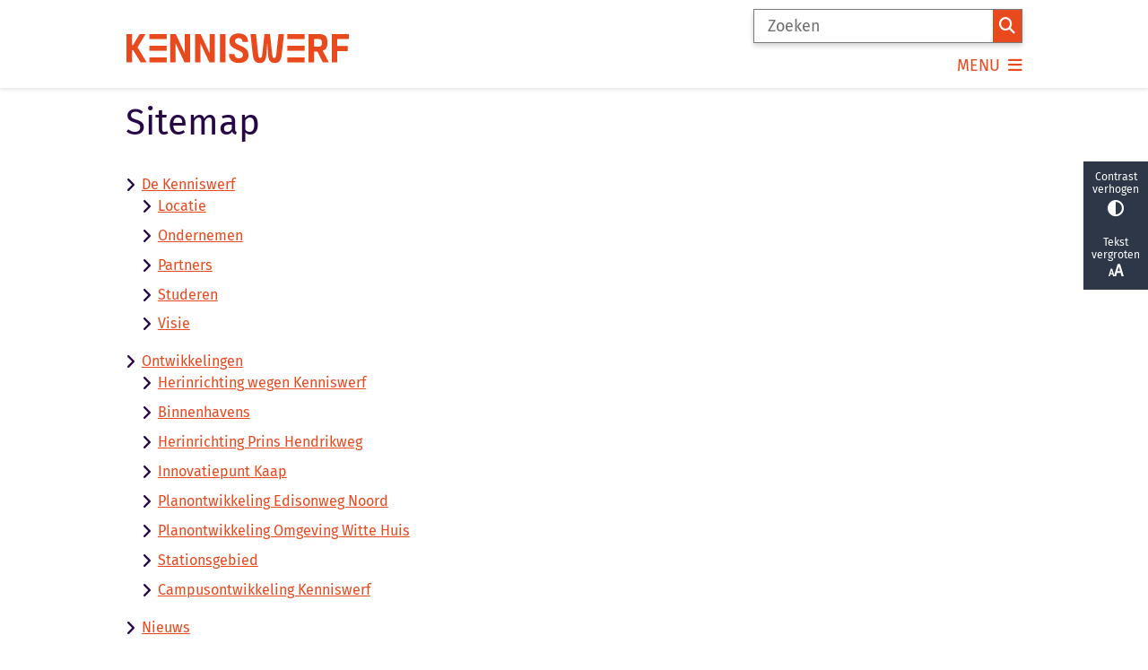

--- FILE ---
content_type: text/html; charset=utf-8
request_url: https://www.kenniswerf.nl/sitemap
body_size: 15515
content:
<!DOCTYPE html><html lang="nl"><head><meta charSet="utf-8" data-next-head=""/><meta name="viewport" content="width=device-width, initial-scale=1" data-next-head=""/><title data-next-head="">Sitemap | Kenniswerf</title><link rel="shortcut icon" href="https://cuatro.sim-cdn.nl/kenniswerf9d9328/uploads/styles/favicon/media/favicon.png?cb=7l_OFxna" data-next-head=""/><meta name="generator" content="SIMsite powered by Drupal" data-next-head=""/><meta name="robots" content="index, follow" data-next-head=""/><meta name="theme-color" content="#000000"/><link rel="manifest" href="/api/manifest"/><link rel="preload" as="script" href="https://vlissingen.logging.simanalytics.nl/piwik.js" nonce="NDRjYzJjYzMtZTM1My00OTQzLWExZGMtZWU0YzYwNDExZGRh"/><link nonce="NDRjYzJjYzMtZTM1My00OTQzLWExZGMtZWU0YzYwNDExZGRh" rel="preload" href="https://cuatro.sim-cdn.nl/assets/2.8.5/_next/static/css/eccff8e127c8b8ab.css" as="style"/><link nonce="NDRjYzJjYzMtZTM1My00OTQzLWExZGMtZWU0YzYwNDExZGRh" rel="preload" href="https://cuatro.sim-cdn.nl/assets/2.8.5/_next/static/css/f2c8cc335ffa8c7e.css" as="style"/><link nonce="NDRjYzJjYzMtZTM1My00OTQzLWExZGMtZWU0YzYwNDExZGRh" rel="preload" href="https://cuatro.sim-cdn.nl/assets/2.8.5/_next/static/css/109b4a0b20e52675.css" as="style"/><style data-theme="vars" data-next-head="">:root {
  --primary: #270847;--white: #fff;--black: #000;--fontFamily: Fira Sans,Arial,sans-serif;--fontFamilyHeadings: var(--fontFamily);--lineHeight: 1.5;--bodyBackgroundColor: #fff;--bodyColor: #6f6f6f;--bodyFontSize: 1.12rem;--paragraphOddColor: #fff;--paragraphOddColorMobile: var(--bodyBackgroundColor);--paragraphEvenColor: #fafafa;--paragraphEvenColorMobile: #f4f4f4;--contentDesktopMaxWidth: 1200px;--contentLaptopMaxWidth: 1000px;--simpleLoaderColor: var(--primary);--loaderColor: var(--primary);--fontAwesomeFree: "Font Awesome 6 Free";--fontAwesomeBrands: "Font Awesome 6 Brands";--iconsColor: inherit;--bodyLineHeight: var(--lineHeight);--contentPaddingX: 10vw;--contentPaddingXMobile: 6%;--contentTextDesktopMaxWidth: 860px;--contentTextLaptopMaxWidth: 860px;--contentHeaderDesktopMaxWidth: 800px;--contentHeaderLaptopMaxWidth: 800px;--contentColor: #404040;--inputColor: #270847;--h1Color: #270847;--h1FontFamily: var(--fontFamilyHeadings);--h1FontSize: 2.25rem;--h1FontStyle: normal;--h1FontWeight: 300;--h1LineHeight: var(--lineHeight);--h1MarginTop: 0.5rem;--h1MarginBottom: 1rem;--h2Color: #270847;--h2FontFamily: var(--fontFamilyHeadings);--h2FontSize: 1.5rem;--h2FontStyle: normal;--h2FontWeight: 400;--h2LineHeight: var(--lineHeight);--h2MarginTop: 0;--h2MarginBottom: 1rem;--h3Color: #9064a6;--h3FontFamily: var(--fontFamilyHeadings);--h3FontSize: 1.2rem;--h3FontStyle: normal;--h3FontWeight: 400;--h3LineHeight: var(--lineHeight);--h3MarginTop: 0;--h3MarginBottom: .5rem;--h4Color: #9064a6;--h4FontFamily: var(--fontFamilyHeadings);--h4FontSize: 1.2rem;--h4FontStyle: normal;--h4FontWeight: 400;--h4LineHeight: var(--lineHeight);--h4MarginTop: 0;--h4MarginBottom: .5rem;--h5Color: var(--primary);--h5FontFamily: var(--fontFamilyHeadings);--h5FontSize: 1.1rem;--h5FontStyle: italic;--h5FontWeight: 400;--h5LineHeight: var(--lineHeight);--h5MarginTop: 0;--h5MarginBottom: .5rem;--h6Color: var(--primary);--h6FontFamily: var(--fontFamilyHeadings);--h6FontSize: 1rem;--h6FontStyle: italic;--h6FontWeight: 400;--h6LineHeight: var(--lineHeight);--h6MarginTop: 0;--h6MarginBottom: .5rem;--imageBorderRadius: 0;--heroBackgroundColor: transparent;--heroTitleAndSearchbarTextColor: white;--heroTitleAndSearchbarTitleFontFamily: var(--fontFamily);--heroTitleAndSearchbarTitleFontWeight: inherit;--heroTitleAndSearchbarSubtitleFontFamily: var(--fontFamily);--heroTitleAndSearchbarSubtitleFontWeight: inherit;--heroTitleAndSearchbarSubTitleFontSize: 1.1rem;--heroTitleAndSearchbarBoxButtonIcon: "\f002";--heroTitleAndSearchbarContentTextDesktopMaxWidth: var(--contentTextDesktopMaxWidth);--heroTitleAndSearchbarContentTextLaptopMaxWidth: var(--contentTextLaptopMaxWidth);--heroTitleAndSearchbarContentTextTabletMaxWidth: var(--contentTextLaptopMaxWidth);--heroTitleAndSearchbarSearchBarWidthDesktop: 70%;--heroOrganizationIntroMobileBackground: var(--paragraphOddColor);--heroOrganizationIntroLogoMaxWidth: 300px;--paragraphFontSize: 0.9rem;--paragraphLineHeight: 1.5;--paragraphMarginBottom: 1rem;--paragraphPadding: 2rem;--paragraphOrderedListFontSize: var(--paragraphFontSize);--paragraphOrderedListLineHeight: var(--paragraphLineHeight);--paragraphColumnsTitleTextAlign: left;--paragraphColumnsGap: 2rem;--paragraphColumnsGapMobile: var(--paragraphColumnsGap);--paragraphCTABlockBorder: solid 1px var(--primary);--paragraphCTABlockBorderRadius: none;--paragraphCTABlockBoxShadow: none;--paragraphCTABlockBackground: var(--white);--paragraphCTABlockColor: inherit;--paragraphCTABlockButtonBackgroundColor: var(--callToActionBackgroundColor);--paragraphCTABlockButtonColor: var(--callToActionColor);--paragraphCTABlockButtonBorder: var(--callToActionBorder);--teaserPaddingLeft: 0px;--teaserPaddingBottom: 0rem;--teaserBorderLeftColor: transparent;--teaserBorderLeftWidth: 0;--listMarginLeft: 1rem;--listMarginLeftSubList: 1rem;--listItemPaddingLeft: 0;--ulMarginTop: 0.5rem;--ulMarginBottom: 1rem;--ulMarginLeft: var(--listMarginLeft);--ulMarginLeftSubList: var(--listMarginLeftSubList);--ulListItemPaddingLeft: var(--listItemPaddingLeft);--olMarginTop: 0;--olMarginBottom: 2rem;--olMarginLeft: var(--listMarginLeft);--olMarginLeftSubList: var(--listMarginLeftSubList);--olListItemPaddingLeft: var(--listItemPaddingLeft);--liMarginBottom: 0.5rem;--tableHeadingCellColor: #fff;--tableHeadingCellBackgroundColor: #270847;--tableCellPadding: 15px;--tableCellMinWidth: 100px;--tableCaptionColor: var(--contentColor);--tableCaptionFontSize: var(--bodyFontSize);--tableCaptionFontStyle: italic;--rssButtonFontSize: 0.7rem;--rssButtonFontColor: var(--primary);--rssButtonColor: var(--primary);--linkColor: #E8491D ;--linkColorOnHover: var(--linkColor);--linkUnderLineOffset: auto;--buttonColor: #fff;--buttonBackgroundColor: #E8491D ;--buttonHoverBackgroundColor: var(--buttonBackgroundColor);--buttonHoverColor: var(--buttonColor);--buttonHoverOpacity: 0.9;--buttonDisabledColor: var(--white);--buttonDisabledBackgroundColor: #585858;--buttonBorder: none;--buttonBorderRadius: .25rem;--buttonFontWeight: 400;--bulletColor: #270847;--bulletColorFooter: #fff;--bulletIcon: "\f105";--bulletFontSize: 1rem;--bulletMargin: 1rem;--bulletLineHeight: calc(var(--paragraphLineHeight) * 1rem);--iconHoverColor: var(--white);--iconRoundedColor: #9064a6;--iconRoundedBackgroundColor: var(--white);--shareButtonColor: var(--buttonColor);--shareButtonBackgroundColor: var(--buttonBackgroundColor);--cardColorOnHover: inherit;--callToActionBackgroundColor: #270847;--callToActionColor: #fff;--callToActionBorder: 1px solid #270847;--callToActionHoverBackgroundColor: var(--callToActionBackgroundColor);--callToActionHoverColor: var(--callToActionColor);--callToAction2BackgroundColor: transparant;--callToAction2Color: #270847;--callToAction2Border: 1px solid #270847;--callToAction2HoverBackgroundColor: var(--callToAction2BackgroundColor);--callToAction2HoverColor: var(--callToAction2Color);--buttonArrowShapeBackgroundColor: var(--buttonBackgroundColor);--buttonArrowShapeBorderRadius: var(--buttonBorderRadius);--buttonArrowShapeColor: var(--buttonColor);--buttonArrowShapeHoverBackgroundColor: var(--buttonHoverBackgroundColor);--buttonArrowShapeHoverColor: var(--buttonHoverColor);--logoMaxWidth: 290px;--logoMobileMaxWidth: 150px;--logoMargin: 1rem;--logoTabletPortraitMargin: var(--logoMargin);--logoContrastFilter: grayscale(100%);--mainNavColor: #E8491D ;--mainNavColorMobile: var(--mainNavColor);--mainNavFontSize: var(--bodyFontSize);--mainNavIconColor: inherit;--mainNavPadding: 0.5rem;--mainNavSeparatorColor: var(--primary);--navColor: #E8491D ;--fullWidthMenuBackgroundColor: #E8491D ;--fullWidthMenuColor: var(--white);--openSubmenuIconColor: #666;--topMainNavColor: var(--primary);--topMainNavIconColor: var(--mainNavIconColor);--topMainNavBackgroundColor: #fff;--topMainNavBorderHeight: 10px;--headerBackgroundColor: var(--white);--headerBoxShadow: 0 2px 4px 0 rgba(0,0,0,0.10);--headerSearchbarNextToMenuSearchButtonBackgroundColor: var(--buttonBackgroundColor);--headerSearchbarNextToMenuSearchButtonColor: var(--buttonColor);--headerSearchbarNextToMenuSearchButtonBorder: var(--buttonBorder);--headerSearchbarNextToMenuSearchButtonBorderBottom: var(--headerSearchbarNextToMenuSearchButtonBorder);--stickyHeaderLogoHeight: calc(0.5 * 5dvw + 5dvh);--navBorderColor: var(--primary);--activeSubNavColor: var(--primary);--activeSubNavIconColor: var(--mainNavIconColor);--activeSubNavBackgroundColor: #fafafa;--activeMainNavBorderColor: #270847;--mobileMenuActiveAndHoverSubNavColor: var(--activeSubNavColor);--mobileMenuActiveAndHoverSubNavBackgroundColor: var(--activeSubNavBackgroundColor);--mobileMenuCloseButtonColor: var(--primary);--searchBoxButtonColor: var(--white);--searchBoxButtonBackgroundColor: #E8491D ;--searchBoxButtonBackgroundColorOnBlur: #b0b0b0;--searchBoxColor: #6f6f6f;--searchBoxPlaceholderColor: #6f6f6f;--searchBoxDesktopWidth: 40%;--searchBoxVerticalDesignDesktopWidth: 70%;--searchBoxShadow: 0 3px 6px rgba(0,0,0,0.08), 0 3px 6px rgba(0,0,0,0.11);--searchBoxFontSize: 1rem;--searchBoxBorderRadius: 0rem;--searchBoxBorder: 1px solid #7a7a7a;--searchSuggestionsTitleColor: #9064a6;--searchSuggestionsDescriptionColor: #404040;--searchSuggestionsHoverColor: #fafafa;--searchResultsURLFontColor: #270847;--searchResultsDatelineFontSize: .875rem;--searchResultsDatelineFontColor: var(--contentColor);--searchResultsDatelineFontWeight: normal;--searchResultsTopBarBackgroundColor: none;--searchResultsTopBarPadding: 0px;--searchResultsHighlightedSearchWordColor: inherit;--socialButtonsColor: var(--white);--socialButtonsBackgroundColor: var(--primary);--contentHeaderBorderBottom: none;--contentHeaderPaddingBottom: initial;--contentListItemBorderRadius: unset;--contentListItemDateBorderColor: #E8491D ;--contentListPlaceholderBackgroundColor: #dae1e7;--contentListImageBorderRadius: unset;--contentListBulletIcon: var(--bulletIcon);--contentListBulletIconMargin: var(--bulletMargin);--contentListButtonIcon: "\f105";--contentListButtonBackgroundColor: var(--buttonBackgroundColor);--contentListButtonBorder: var(--buttonBorder);--contentListButtonBorderRadius: var(--buttonBorderRadius);--contentListActionButtonBackgroundColor: #167A72;--contentListActionButtonBorder: var(--buttonBorder);--contentListActionButtonBorderRadius: var(--buttonBorderRadius);--contentListActionButtonIcon: "\f105";--itemLayoutListItemMargin: 2rem;--contentListTwoColumnsTitleFontSize: var(--bodyFontSize);--contentListTwoColumnsTitleTextDecoration: underline;--contentListTwoColumnsTitleColor: var(--linkColor);--contentListTwoColumnsTitleFontFamily: var(--fontFamily);--contentListTwoColumnsTitleLineHeight: var(--bodyLineHeight);--contentListItemTitleFontSize: var(--bodyFontSize);--contentListItemTitleTextDecoration: underline;--contentListItemTitleColor: var(--linkColor);--contentListItemTitleFontFamily: var(--fontFamily);--contentListItemTitleLineHeight: var(--bodyLineHeight);--paragraphListDateColor: #404040;--paragraphListTitleColor: var(--primary);--promotedItemsBoxShadow: none;--verticalDesignTopTaskBackgroundHeight: 50vh;--verticalDesignTopTaskBackgroundHeightMobile: 250px;--verticalDesignTopTaskBackgroundMinHeight: 450px;--verticalDesignFooterColumnsColor: var(--white);--verticalDesignFooterColumnsBackgroundColor: #E8491D ;--verticalDesignParagraphOddColor: var(--paragraphOddColor);--verticalDesignParagraphEvenColor: var(--paragraphEvenColor);--ratingFormToggleButtonFontColor: var(--white);--ratingFormToggleButtonBorderColor: var(--white);--ratingFormToggleButtonBackgroundColor: #270847;--ratingFormTextColor: var(--primary);--ratingFormSmileySmileColor: #37b73b;--ratingFormSmileyNeutralColor: #ffae07;--ratingFormSmileyFrownColor: #ff0035;--ratingFormBackgroundColor: var(--cookieBannerBackgroundColor);--ratingFormShadow: rgba(14, 30, 37, 0.12) 0px 2px 4px 0px, rgba(14, 30, 37, 0.32) 0px 2px 16px 0px;--ratingFormSubmitButtonBackgroundColor: var(--primary);--ratingFormSubmitButtonFontColor: var(--white);--ratingFormSubmitButtonBackgroundColorOnBlur: #b0b0b0;--notFoundFormBackgroundColor: #efefef;--notFoundFormButtonsFontSize: 1rem;--notFoundFormButtonsFontFamily: var(--fontFamily);--notFoundFormButtonsFontTransform: uppercase;--notFoundFormPositiveButtonFontColor: var(--white);--notFoundFormPositiveButtonBackgroundColor: var(--primary);--notFoundFormNegativeButtonFontColor: var(--white);--notFoundFormNegativeButtonBackgroundColor: #9a002a;--notFoundFormButtonBackgroundColorOnBlur: #b0b0b0;--notFoundFormSubmitButtonFontColor: var(--white);--notFoundFormSubmitButtonBackgroundColor: var(--primary);--notFoundFormInputColor: var(--black);--notFoundFormLabelColor: var(--black);--formErrorListBackgroundColor: #efefef;--formErrorListBorder: none;--errorMessageEmailColor: #9a002a;--cookieBannerColorInvertedBackgroundColor: #270847;--cookieBannerColorInverted: false;--cookieBannerSmall: false;--cookieModalBackground: var(--white);--selectBlockSectionBackground: #efefef;--selectBlockSectionIcons: var(--primary);--fullWidthContentHeaderPageTitleColor: var(--h1Color);--fullWidthImageMaxHeight: 350px;--dropdownBackgroundColorHover: #9064a6;--dropdownBackgroundColorActive: #270847;--dropdownOptionIcon: "\f111";--dropdownOptionIconActive: "\f192";--footerCallToActionBackgroundColor: var(--callToActionBackgroundColor);--footerCallToActionHoverBackgroundColor: var(--footerCallToActionBackgroundColor);--footerCallToActionHoverColor: var(--footerCallToActionColor);--footerCallToActionColor: var(--callToActionColor);--footerCallToActionBorder: var(--callToActionBorder);--footerCallToAction2BackgroundColor: var(--callToAction2BackgroundColor);--footerCallToAction2HoverBackgroundColor: var(--footerCallToAction2BackgroundColor);--footerCallToAction2HoverColor: var(--footerCallToAction2Color);--footerCallToAction2Color: var(--callToAction2Color);--footerCallToAction2Border: var(--callToAction2Border);--footerExternalLinkBackground: transparent;--submenuBackgroundColor: transparent;--blockQuoteFontSize: 2rem;--blockQuoteFontStyle: italic;--blockQuoteLineHeight: var(--lineHeight);--blockQuoteColor: var(--primary);--blockQuoteBackgroundColor: #fff;--blockQuoteBorderColor: #dcdcdc;--blockQuotePadding: 0.5rem 1.5rem 1.5rem 0;--blockQuoteIconColor: var(--bodyColor);--overlayBackground: var(--primary);--overlayColor: var(--white);--overlayLayoutCloseButtonColor: var(--overlayColor);--searchOverlayButtonDesktopIcon: "\f002";--searchOverlayBackground: var(--overlayBackground);--menuOverlayColor: var(--overlayColor);--menuOverlayBackground: var(--overlayBackground);--menuOverlayMobileQuickMenuColor: var(--white);--menuOverlayMobileQuickMenuBackgroundColor: var(--primary);--menuOverlayMobileQuickMenuBorder: 1px solid var(--white);--menuOverlayMobileQuickMenuBorderRadius: 5px;--menuOverlaySubLinkBulletIcon: var(--bulletIcon);--wysiwygEmbeddedImageMarginRight: 2rem;--wysiwygEmbeddedImageMarginBottom: 2rem;--wysiwygEmbeddedImageMarginLeft: 2rem;--figcaptionFontSize: 0.75rem;--contentTeaserFontStyle: normal;--contentTeaserFontWeight: bold;--contentIntroFontSize: var(--paragraphFontSize);--contentIntroLineHeight: var(--paragraphLineHeight);--contentIntroFontStyle: var(--contentTeaserFontStyle);--contentIntroFontWeight: var(--contentTeaserFontWeight);--focusColor: var(--black);--focusBackgroundColor: var(--white);--focusBoxShadow: 0 10px 15px -3px rgba(255, 255, 255, 0.4), 0 4px 6px -2px rgba(255, 255, 255, 0.4);--focusOutlineWidth: 3px;--focusOutlineStyle: dotted;--focusOutlineColor: var(--black);--focusOutlineColorContrast: var(--focusOutlineColor);--focusColorContrast: var(--focusColor);--focusBackgroundColorContrast: var(--focusBackgroundColor);--focusBoxShadowContrast: var(--focusBoxShadow);--transparentHeaderOffsetDesktop: 0;--transparentHeaderOffsetMobile: 0;--useAccessibleMenu: true;--useNewCookieBar: true;--cookieBannerTextColor: #4a4a4a;--blocksDesignPageTitleBackgroundTransparency: 0.9;--contentListThreeColumnsTitleColor: #270847;--colouredTopTasksDesignBlockBackgroundColor1: #617e15;--colouredTopTasksDesignBlockBackgroundColor2: #537a3c;--colouredTopTasksDesignBlockBackgroundColor3: #396f63;--colouredTopTasksDesignBlockBackgroundColor4: #1d637e;--colouredTopTasksDesignBlockBackgroundColor5: #015b8e;--colouredTopTasksDesignBlockRadius: 10px;--contentListThreeColumnsItemBoxShadow: 0 3px 6px rgba(0,0,0,0.08), 0 3px 6px rgba(0,0,0,0.11);--contentListThreeColumnsBackgroundColor: #fff;--contentListThreeColumnsContentPaddingTop: 1.5rem;--contentListThreeColumnsContentPadding: 1.5rem;--contentPaddingXMobileliMarginBottom: 0.5rem;--documentsButtonIconColor: #9064a6;--eventHeaderPrimaryCallToActionBackgroundColor: #fff;--eventHeaderPrimaryCallToActionBorderColor: #fff;--eventHeaderPrimaryCallToActionTextColor: #270847;--eventHeaderSecondaryCallToActionBackgroundColor: #270847;--eventHeaderSecondaryCallToActionBorderColor: #fff;--eventHeaderSecondaryCallToActionTextColor: #fff;--footerBorderHeight: 47px;--heroTitleAndCTAButtonsFirstButtonBorder: 1px solid #270847;--heroTitleAndCTAButtonsSecondButtonBorder: 1px solid #fff;--heroTitleAndCTAButtonsTeaserFontSize: 1.1rem;--heroTitleAndCTAButtonsFirstButtonBackgroundColor: #E8491D ;--highlightedBorderColor: #E8491D ;--highlightedPadding: 30px;--languageSwitchMobileActiveColor: #270847;--paginationTextDecoration: none;--paginationPadding: 0.5rem;--paginationDisabledOpacity: 0.3;--paginationBorderBottom: 2px solid var(--primary);--paginationBackgroundColor: #fafcff;--paragraphScrollToNextParagraphIconColor: #fff;--paragraphScrollToNextParagraphBackground: #9064a6;--paragraphLatestNewsTitle: #E8491D ;--quickMenuNavContainerPadding: 0.3rem 0;--quickMenuFontSize: 0.9rem;--quickMenuNavPadding: 1.5rem;--quickMenuBackgroundColor: #E8491D ;--scrollToTopButtonBackgroundColor: #fff;--scrollToTopButtonColor: #9064a6;--submenuButtonBorderRadius: .25rem;--sidebarLinksBackgroundColor: #9064a6;--submenuBoxLink2ColumnsGap: 15px;--heroVerticalItemColor: #E8491D ;--topTaskListColor: #E8491D ;--verticalDesignTopTaskBlockPadding: 1em 1em 2em 1em;;
}</style><script type="application/ld+json" data-next-head="">[]</script><style data-theme="vars" data-next-head="">:root {
  --accessibilityBarBackground: #2d3748;--accessibilityBarColor: var(--white);--accessibilityBarBorderRadius: 0;--accessibilityBarGap: 0;
}</style><style data-theme="vars" data-next-head="">:root {
  --footerBorderMinWidth: 0;--footerBorderBackground: none;--footerBorderHeight: 47px;--footerBorderHeightMobile: var(--footerBorderHeight);--footerBorderMargin: 0 auto;--footerBorderMarginMobile: var(--footerBorderMargin);
}</style><style data-theme="vars" data-next-head="">:root {
  --linkableHeadingScrollMarginTop: 0px;--linkableHeadingScrollMarginTopMobile: var(--linkableHeadingScrollMarginTop);
}</style><style data-theme="vars" data-next-head="">:root {
  --scrollToTopButtonBackgroundColor: #fff;--scrollToTopButtonColor: #9064a6;--scrollToTopButtonBorder: none;--scrollToTopButtonBorderRadius: 0px;
}</style><link rel="stylesheet" href="https://cuatro.sim-cdn.nl/assets/2.8.5/iconFonts/opengemeenten/css/opengemeenten.css"/><link rel="stylesheet" href="https://cuatro.sim-cdn.nl/assets/2.8.5/iconFonts/toptaken/css/toptaken.css"/><link rel="stylesheet" href="https://cuatro.sim-cdn.nl/assets/2.8.5/iconFonts/fontawesome6/css/fontawesome.6.7.2.css"/><link rel="stylesheet" href="https://cuatro.sim-cdn.nl/assets/2.8.5/iconFonts/fontawesome6/css/v5-font-face.css"/><link rel="stylesheet" href="https://cuatro.sim-cdn.nl/assets/2.8.5/iconFonts/fontawesome6/css/v4-shims.css"/><link rel="stylesheet" href="https://cuatro.sim-cdn.nl/assets/2.8.5/fonts/openDyslexic/css/open-dyslexic.css"/><link rel="stylesheet" href="https://fonts.bunny.net/css?family=Fira+Sans%3Awght%40100%3B300%3B400%3B500%3B600%3B700%3B900&amp;display=swap"/><link nonce="NDRjYzJjYzMtZTM1My00OTQzLWExZGMtZWU0YzYwNDExZGRh" rel="stylesheet" href="https://cuatro.sim-cdn.nl/assets/2.8.5/_next/static/css/eccff8e127c8b8ab.css" data-n-g=""/><link nonce="NDRjYzJjYzMtZTM1My00OTQzLWExZGMtZWU0YzYwNDExZGRh" rel="stylesheet" href="https://cuatro.sim-cdn.nl/assets/2.8.5/_next/static/css/f2c8cc335ffa8c7e.css" data-n-p=""/><link nonce="NDRjYzJjYzMtZTM1My00OTQzLWExZGMtZWU0YzYwNDExZGRh" rel="stylesheet" href="https://cuatro.sim-cdn.nl/assets/2.8.5/_next/static/css/109b4a0b20e52675.css" data-n-p=""/><noscript data-n-css="NDRjYzJjYzMtZTM1My00OTQzLWExZGMtZWU0YzYwNDExZGRh"></noscript><script defer="" nonce="NDRjYzJjYzMtZTM1My00OTQzLWExZGMtZWU0YzYwNDExZGRh" noModule="" src="https://cuatro.sim-cdn.nl/assets/2.8.5/_next/static/chunks/polyfills-42372ed130431b0a.js"></script><script src="https://cuatro.sim-cdn.nl/assets/2.8.5/_next/static/chunks/webpack-f90ce1d81180431b.js" nonce="NDRjYzJjYzMtZTM1My00OTQzLWExZGMtZWU0YzYwNDExZGRh" defer=""></script><script src="https://cuatro.sim-cdn.nl/assets/2.8.5/_next/static/chunks/framework-31a549d445d65f75.js" nonce="NDRjYzJjYzMtZTM1My00OTQzLWExZGMtZWU0YzYwNDExZGRh" defer=""></script><script src="https://cuatro.sim-cdn.nl/assets/2.8.5/_next/static/chunks/main-9a1d1c90904caae0.js" nonce="NDRjYzJjYzMtZTM1My00OTQzLWExZGMtZWU0YzYwNDExZGRh" defer=""></script><script src="https://cuatro.sim-cdn.nl/assets/2.8.5/_next/static/chunks/pages/_app-3464f2b3097eb39a.js" nonce="NDRjYzJjYzMtZTM1My00OTQzLWExZGMtZWU0YzYwNDExZGRh" defer=""></script><script src="https://cuatro.sim-cdn.nl/assets/2.8.5/_next/static/chunks/5394-a5a82fe66e7d9bfd.js" nonce="NDRjYzJjYzMtZTM1My00OTQzLWExZGMtZWU0YzYwNDExZGRh" defer=""></script><script src="https://cuatro.sim-cdn.nl/assets/2.8.5/_next/static/chunks/5880-042c3be96ebee289.js" nonce="NDRjYzJjYzMtZTM1My00OTQzLWExZGMtZWU0YzYwNDExZGRh" defer=""></script><script src="https://cuatro.sim-cdn.nl/assets/2.8.5/_next/static/chunks/pages/sitemap-2a65220947a1a55b.js" nonce="NDRjYzJjYzMtZTM1My00OTQzLWExZGMtZWU0YzYwNDExZGRh" defer=""></script><script src="https://cuatro.sim-cdn.nl/assets/2.8.5/_next/static/2.8.5/_buildManifest.js" nonce="NDRjYzJjYzMtZTM1My00OTQzLWExZGMtZWU0YzYwNDExZGRh" defer=""></script><script src="https://cuatro.sim-cdn.nl/assets/2.8.5/_next/static/2.8.5/_ssgManifest.js" nonce="NDRjYzJjYzMtZTM1My00OTQzLWExZGMtZWU0YzYwNDExZGRh" defer=""></script></head><body><div id="__next"><div id="BodyWrapper_wrapper__767Lq" class="BodyWrapper_focusStyles__riH7z"><section tabindex="-1" aria-label="Skiplinks" id="skiplinks"><ul class="Skiplinks_skipLinks__bKEoQ no_solr"><li class="Skiplinks_skipLinksListItem__DK58w"><a href="#skip-links-content" class="Skiplinks_skipLinksLink__tJqsF">Naar de inhoud gaan</a></li></ul></section><dialog aria-hidden="true" aria-labelledby="cookie_modal_heading" class="no_solr"><div class="Modal_modal__l4yBn"><div class="Modal_container__T5Dvn"><div class="Modal_buttons__0MBpx"><button type="button" class="Modal_closeButton__Foob_"><span aria-hidden="true" class="fa fa-solid fa-xmark Modal_closeIcon__6YjI8"></span><span class="Accessibility_visuallyHidden__7de9x">Sluit cookie-instellingen</span></button></div><div class="content-wrapper Modal_wrapper__pTQ5P"><form class="CookieModal_wrapper__DnSIB"><h2 id="cookie_modal_heading" class="CookieModal_heading__gSXuB">Cookie-instellingen beheren</h2><div class="CookieModal_intro__M8MuR HTMLBody_htmlBody__BqDAh"><p>De gemeente Vlissingen maakt gebruik van cookies die noodzakelijk zijn om de website zo goed mogelijk te laten functioneren. Door op ‘accepteren’ te klikken, geeft u aan hiermee akkoord te gaan.</p><span id="Waarom-cookies" style="position:absolute;left:-9999px" aria-hidden="true"></span><h2 class="LinkableHeading_scrollMarginTop__f8lQM" id="waarom-cookies">Waarom cookies?</h2><p>De <a href="https://www.communicatierijk.nl/vakkennis/rijkswebsites/verplichte-richtlijnen/telecommunicatiewet-cookiewet" class="HTMLBody_link__Lomaj Link_link__QNt8B Hover_linkHover__LUB4Y">Cookiewet<span role="img" aria-label="(externe link)"><span class="ExternalLinkIcon_external__otJ_Q" role="img" aria-hidden="true"></span></span></a> (Telecommunicatiewet) is een door de overheid bepaalde regelgeving rondom het plaatsen van cookies door websites. In de wet is opgenomen dat bezoekers via een cookiemelding duidelijk en volledig dienen te worden geïnformeerd over welke cookies er worden geplaatst en het doel hiervan.<br/>Cookies zijn er om het bezoeken van websites gebruiksvriendelijker te maken. Zo kunnen wij onder meer uw bezoek aan onze website verbeteren, door ons aanbod beter af te stemmen op uw wensen (klikgedrag).</p></div><fieldset class="CookieModal_cookieModalFieldset__Sr2Gw"><legend class="CookieModal_legend__VHfji">Functionele cookies</legend><div class="CookieModal_cookieModalCheckbox__3vCAp"><div class="CookieModal_checkboxWrapper__NdbUD"><input class="CookieModal_checkBox__WShdc" type="checkbox" id="readspeaker" disabled="" name="functional" checked=""/><label for="readspeaker" aria-describedby="explanation-readspeaker" class="CookieModal_pointerCursor__PJvLo only-focus-on-tab CookieModal_label__5KNdp">ReadSpeaker<!-- --> (niet aanpasbaar)</label></div><div id="explanation-readspeaker" class="CookieModal_explanationText__0_pCX"><p>Met ReadSpeaker kan de inhoud van de website worden voorgelezen.</p></div></div></fieldset><fieldset class="CookieModal_cookieModalFieldset__Sr2Gw"><legend class="CookieModal_legend__VHfji">Analytische cookies</legend><div class="CookieModal_cookieModalCheckbox__3vCAp"><div class="CookieModal_checkboxWrapper__NdbUD"><input class="CookieModal_checkBox__WShdc" type="checkbox" id="sim_analytics" disabled="" name="analytical" checked=""/><label for="sim_analytics" aria-describedby="explanation-sim_analytics" class="CookieModal_pointerCursor__PJvLo only-focus-on-tab CookieModal_label__5KNdp">SIManalytics<!-- --> (niet aanpasbaar)</label></div><div id="explanation-sim_analytics" class="CookieModal_explanationText__0_pCX"><p>Kenniswerf gebruikt SIManalytics om haar dienstverlening te verbeteren. SIManalytics verzamelt geen persoonsgegevens.</p></div></div></fieldset><fieldset class="CookieModal_cookieModalFieldset__Sr2Gw"><legend class="CookieModal_legend__VHfji">Overige cookies</legend><div class="CookieModal_cookieModalCheckbox__3vCAp"><div class="CookieModal_checkboxWrapper__NdbUD"><input class="CookieModal_checkBox__WShdc" type="checkbox" id="external_media" name="other"/><label for="external_media" aria-describedby="explanation-external_media" class="CookieModal_pointerCursor__PJvLo only-focus-on-tab CookieModal_label__5KNdp">Externe media</label></div><div id="explanation-external_media" class="CookieModal_explanationText__0_pCX"><p>Pagina-onderdelen van andere websites, zoals YouTube of Vimeo, verzamelen mogelijk gegevens om hun producten te verbeteren.</p></div></div><div class="CookieModal_cookieModalCheckbox__3vCAp"><div class="CookieModal_checkboxWrapper__NdbUD"><input class="CookieModal_checkBox__WShdc" type="checkbox" id="maps" name="other"/><label for="maps" aria-describedby="explanation-maps" class="CookieModal_pointerCursor__PJvLo only-focus-on-tab CookieModal_label__5KNdp">Kaarten</label></div><div id="explanation-maps" class="CookieModal_explanationText__0_pCX"><p>Kaart services zoals Leaflet verzamelen gegevens om hun producten te verbeteren.</p></div></div></fieldset><div class="CookieModal_buttonWrapper__rJbZK"><button type="button" class="CookieModal_button__EBf5n Button_button__eAGUb Button_button__eAGUb">Keuze opslaan</button><button type="button" class="CookieModal_button__EBf5n Button_button__eAGUb CookieModal_secondary__7ZOu7 Button_callToAction2__mpp0G Button_button__eAGUb">Accepteer alle cookies</button></div></form></div></div><div class="Modal_background__jLQ5b" role="presentation"></div></div></dialog><section aria-label="Toegankelijkheidsbalk" class="AccessibilityBar_accessibilityBar__k20_I no_solr  AccessibilityBar_gridRow_2__4a4NW"><div class="AccessibilityBar_contrast__fRyyN"><button class="contrast AccessibilityBar_abButton__yxIFl" type="button">Contrast verhogen<span class="AccessibilityBar_abIcon__X9oYt AccessibilityBar_abIconContrast__oFo2P" role="img" aria-hidden="true"></span></button></div><div class="AccessibilityBar_font__KmkUo"><button class="large-font AccessibilityBar_abButton__yxIFl" type="button">Tekst vergroten<span class="AccessibilityBar_abIcon__X9oYt AccessibilityBar_abIconLargeFont__1ECu_" role="img" aria-hidden="true"></span></button></div></section><section aria-label="Laden van de pagina" class="Accessibility_visuallyHidden__7de9x"><div class="NextPageLoader_loader__7xyNW no_solr" role="status"><p>De inhoud is geladen.</p></div></section><div class=""><header class="HeaderFlexible_flexibleHeader__3x0M_ flexible-header no_solr rs_preserve"><div class="HeaderFlexible_mobile__BJSMG"><div class="HeaderFlexible_row__ZHTSJ HeaderFlexible_sticky__jdZZX" style="padding:.5rem 0;background:var(--headerBackgroundColor);box-shadow:var(--headerBoxShadow)"><div class="HeaderFlexible_container__X5FBa"><div class="FlexibleHeaderLogo_logoWrapper__k_5pA logo-wrapper"><a title="Ga naar de homepage" href="/"><picture><img class="logo-img" width="64" height="64" src="https://cuatro.sim-cdn.nl/kenniswerf9d9328/uploads/2023-04/logo.svg?cb=wHHHrQoX" alt="Logo Kenniswerf"/></picture></a></div><div class="FlexibleElements_elementGroup__EDuSH" style="flex-direction:row;justify-content:flex-end;align-items:center"><button type="button" id="site-navigation-«Rqlhpj6»" aria-expanded="false" class="menu-button OpenButton_openButton__sT749" aria-label="Open het menu" tabindex="0"><span class="OpenButton_openButtonLabel__mM0bL">Menu</span><span aria-hidden="true" class="OpenButton_openButtonIcon__PMZlR FontAwesome_fontAwesome__Q7inz"></span></button><div class="SearchBar_searchIsCollapsed__wTqyk search-bar rs_skip"><button type="button" class="SearchBar_expandButton__oCNBY" aria-label="Open zoeken" aria-expanded="false" tabindex="0"><span class="SearchBar_expandIcon__OMRyD fa fa-search" role="img" aria-hidden="true"></span></button></div></div></div></div></div><div class="HeaderFlexible_desktop__5zfaq"><div class="HeaderFlexible_row__ZHTSJ" style="border-top:var(--topMainNavBorderHeight) solid var(--topMainNavBackgroundColor);background:var(--headerBackgroundColor);box-shadow:var(--headerBoxShadow);justify-content:flex-end"><div class="HeaderFlexible_container__X5FBa" style="align-items:normal;gap:1rem"><div class="FlexibleElements_elementGroup__EDuSH" style="padding:var(--logoMargin) 0;align-items:flex-start;width:25%"><div class="FlexibleHeaderLogo_logoWrapper__k_5pA logo-wrapper"><a title="Ga naar de homepage" href="/"><picture><img class="logo-img" width="64" height="64" src="https://cuatro.sim-cdn.nl/kenniswerf9d9328/uploads/2023-04/logo.svg?cb=wHHHrQoX" alt="Logo Kenniswerf"/></picture></a></div></div><div class="FlexibleElements_elementGroup__EDuSH" style="flex-direction:column;justify-content:space-evenly;width:75%;gap:0"><div class="SearchBar_searchBar__QVgwE search-bar rs_skip" style="width:40%"><form role="search"><div role="presentation" class="SearchBar_searchBarContainer__zFrYq"><input id="search-bar-«Rqphpj6»" class="SearchBar_searchBarInput__sMZ85 search-bar-input" type="search" title="Zoeken" aria-label="Zoeken" placeholder="Zoeken" autoComplete="off" aria-haspopup="true" aria-describedby="search-bar-«Rqphpj6»-input-describedby" name="trefwoord" value=""/><div id="search-bar-«Rqphpj6»-input-describedby" class="SearchBar_searchInputDescribedBy___KsLe">Zodra er zoekresultaten zijn, gebruik de omhoog/omlaag toetsen om te navigeren en enter om te selecteren. Touch gebruikers, gebruik touch of swipe.</div><div aria-live="polite" class="SearchBar_searchInputAriaLive__jxdzJ"></div><div aria-label="Zoeksuggesties" role="application" aria-expanded="false" id="search-bar-«Rqphpj6»-autocomplete-list" class="SearchBar_suggestionsListBox__kZP26 search-bar-suggestions-listbox offscreen"></div></div><button class="SearchBar_button__WQtkm SearchBar_searchButton__fDxpG search-button" type="submit"><span class="SearchBar_icon__tyuo_ fa fa-search" role="img" aria-hidden="true"></span>Zoeken</button></form></div><button type="button" id="site-navigation-«R1aphpj6»" aria-expanded="false" class="menu-button OpenButton_openButton__sT749" aria-label="Open het menu" tabindex="0"><span class="OpenButton_openButtonLabel__mM0bL">Menu</span><span aria-hidden="true" class="OpenButton_openButtonIcon__PMZlR FontAwesome_fontAwesome__Q7inz"></span></button></div></div></div></div></header></div><main id="skip-links-content" class="SitemapContainer_sitemapContainer__NCD4C"><span id="Sitemap" style="position:absolute;left:-9999px" aria-hidden="true"></span><h1 class="LinkableHeading_scrollMarginTop__f8lQM PageTitle_pageTitle__7Tzm7" id="sitemap">Sitemap</h1><div id="content" class="content-wrapper"><ul class="Lists_unorderedList__HDjrc Hover_linkColorOnHover__VATXy"><li><a class="" href="/de-kenniswerf">De Kenniswerf</a><ul class="Lists_unorderedList__HDjrc Hover_linkColorOnHover__VATXy"><li><a class="" href="/locatie">Locatie</a></li><li><a class="" href="/ondernemen">Ondernemen</a></li><li><a class="" href="/partners">Partners</a></li><li><a class="" href="/studeren">Studeren</a></li><li><a class="" href="/visie">Visie</a></li></ul></li><li><a class="" href="/ontwikkelingen">Ontwikkelingen</a><ul class="Lists_unorderedList__HDjrc Hover_linkColorOnHover__VATXy"><li><a class="" href="/herinrichting-wegen-kenniswerf">Herinrichting wegen Kenniswerf</a></li><li><a class="" href="/binnenhavens-vlissingen">Binnenhavens</a></li><li><a class="" href="/herinrichting-prins-hendrikweg">Herinrichting Prins Hendrikweg</a></li><li><a class="" href="/innovatiepunt-kaap">Innovatiepunt Kaap</a></li><li><a class="" href="/planontwikkeling-edisonweg-noord">Planontwikkeling Edisonweg Noord</a></li><li><a class="" href="/planontwikkeling-omgeving-witte-huis">Planontwikkeling Omgeving Witte Huis</a></li><li><a class="" href="/stationsgebied-vlissingen-krijgt-een-nieuwe-impuls">Stationsgebied</a></li><li><a class="" href="/campusontwikkeling-kenniswerf">Campusontwikkeling Kenniswerf</a></li></ul></li><li><a class="" href="/nieuws">Nieuws</a></li><li><a class="" href="/contact">Contact</a></li></ul></div></main><div class="Footerborder_footerBorderBackground__R1wmX"><div class="Footerborder_footerBorderImage__vPkM_" style="background-image:url(https://cuatro.sim-cdn.nl/kenniswerf9d9328/uploads/skyline_definitief_kenniswerfkleur-geconverteerd-van-svg.png?cb=KlB1mLac)"></div></div><footer><div class="FooterColumns_columnsWrapper__Le_LA no_solr FooterColumns_paddingBottomForScrollTopButton__KtSRr"><div class="FooterColumns_columns__0gwc6 container-flex content-wrapper FooterColumns_threeColumns__gGMh9"><div class="FooterColumn_column__q4tpI HTMLBody_htmlBody__BqDAh"><span id="footer-Bezoekadres" style="position:absolute;left:-9999px" aria-hidden="true"></span><h2 class="LinkableHeading_scrollMarginTop__f8lQM" id="footer-bezoekadres">Bezoekadres</h2><p>Paul Krugerstraat 1<br/>4382 MA Vlissingen</p><span id="footer-Contact" style="position:absolute;left:-9999px" aria-hidden="true"></span><h2 class="LinkableHeading_scrollMarginTop__f8lQM" id="footer-contact">Contact</h2><ul class="UnorderedList_unorderedList__KyljL Lists_unorderedList__HDjrc"><li>Telefoon: 0118 - 48 70 10</li><li>E-mail: <a href="mailto:kenniswerf@vlissingen.nl">kenniswerf@vlissingen.nl</a></li></ul></div><div class="FooterColumn_column__q4tpI HTMLBody_htmlBody__BqDAh"><span id="footer-Handige-links" style="position:absolute;left:-9999px" aria-hidden="true"></span><h2 class="LinkableHeading_scrollMarginTop__f8lQM" id="footer-handige-links">Handige links</h2><ul class="UnorderedList_unorderedList__KyljL Lists_unorderedList__HDjrc"><li><a href="/colofon">Colofon</a></li><li><a href="https://www.vlissingen.nl/toegankelijkheid">Toegankelijkheidsverklaring</a></li><li><a href="https://www.vlissingen.nl/privacyverklaring">Privacyverklaring en proclaimer</a></li><li><a href="https://www.vlissingen.nl/responsible-disclosure">Responsible Disclosure</a></li><li><a href="https://www.kenniswerf.nl/sitemap">Sitemap</a></li><li><a href="https://www.vlissingen.nl/">Website Gemeente Vlissingen</a></li></ul></div><div class="FooterColumn_column__q4tpI HTMLBody_htmlBody__BqDAh"><span id="footer-Volg-ons-op:" style="position:absolute;left:-9999px" aria-hidden="true"></span><h2 class="LinkableHeading_scrollMarginTop__f8lQM" id="footer-volg-ons-op">Volg ons op:</h2><p><a class="HTMLBody_socialLink__v03oW" href="https://www.linkedin.com/company/kenniswerf-2030/"><span class="fa-linkedin fab icon-rounded-m" role="img" aria-hidden="true"></span>Linkedin van Vlissingen</a><a class="HTMLBody_socialLink__v03oW" href="https://www.instagram.com/gemeentevlissingen/?hl=nl"><span class="fa-instagram fab icon-rounded-m" role="img" aria-hidden="true"></span>Instagram van Vlissingen</a></p></div><div class="SocialLinks_footerSocialLinks__2Hgek" id="footerSocialLinks"></div><div><button type="button" class="OpenCookieModalButton_openCookieModalButton__eBKbL FooterButton_footerCallToAction2__u5965 Button_button__eAGUb">Cookie-instellingen aanpassen</button></div></div></div><div class="ScrollToTopButton_scrollToTop__8QD6L"><button type="button" title="Terug naar boven" class="ScrollToTopButton_btn__WzKbL" aria-label="Terug naar boven"><span aria-hidden="false" class="fa fa-chevron-up"></span></button></div></footer><dialog aria-hidden="true" aria-labelledby="mobile-menu-modal-heading-«Raj6»" class="no_solr"><div class="Modal_modal__l4yBn MobileMenuModal_modal__bqBkg"><div class="Modal_container__T5Dvn MobileMenuModal_container__wPNHf"><div class="Modal_buttons__0MBpx"><div class="Modal_languageSwitcher__Byv4M"></div><button type="button" class="Modal_closeButton__Foob_"><span aria-hidden="true" class="fa fa-solid fa-xmark Modal_closeIcon__6YjI8"></span><span class="Accessibility_visuallyHidden__7de9x">Sluiten</span></button></div><div class="content-wrapper Modal_wrapper__pTQ5P MobileMenuModal_wrapper__sNQsr"><h2 id="mobile-menu-modal-heading-«Raj6»" class="Accessibility_visuallyHidden__7de9x">Menu</h2><div class="MobileMenuModal_mobileMenu__2MgmC"><nav class="mobile-menu-nav" aria-label="Menu"><ul role="menubar" class="MobileMenuModal_topMenuList__wyeSj"><li role="none" class="MobileMenuModal_menuBarItem__zvKTj MobileMenuModal_collapsed__fYyF9"><div class="MobileMenuModal_menuItemContainer__AkZxm"><a role="menuitem" class="MobileMenuModal_defaultMenuLink__I1h5_ MobileMenuModal_font__DdJ_J MobileMenuModal_menuLink__TNe6h MobileMenuModal_itemLabel__SJjGV" aria-expanded="false" aria-haspopup="true" tabindex="0" href="/de-kenniswerf">De Kenniswerf</a><button type="button" class="fas MobileMenuModal_expandButton__kIF8R fa-chevron-down" aria-expanded="false" tabindex="-1" aria-hidden="true"><span class="MobileMenuModal_label__i30dA">Open het submenu</span></button></div><ul role="menu" aria-label="De Kenniswerf" class="MobileMenuModal_submenu__pni_Q"><li role="none" class="MobileMenuModal_subMenuItem__dWzrj MobileMenuModal_collapsed__fYyF9"><div class="MobileMenuModal_menuItemContainer__AkZxm"><a role="menuitem" class="MobileMenuModal_defaultMenuLink__I1h5_ MobileMenuModal_subMenuLink__pRlgX MobileMenuModal_font__DdJ_J MobileMenuModal_menuLink__TNe6h MobileMenuModal_itemLabel__SJjGV" aria-haspopup="false" tabindex="-1" href="/locatie"><span class="MobileMenuModal_itemIcon__x0X6t fas fa-search-location" role="img" aria-hidden="true"></span>Locatie</a></div></li><li role="none" class="MobileMenuModal_subMenuItem__dWzrj MobileMenuModal_collapsed__fYyF9"><div class="MobileMenuModal_menuItemContainer__AkZxm"><a role="menuitem" class="MobileMenuModal_defaultMenuLink__I1h5_ MobileMenuModal_subMenuLink__pRlgX MobileMenuModal_font__DdJ_J MobileMenuModal_menuLink__TNe6h MobileMenuModal_itemLabel__SJjGV" aria-haspopup="false" tabindex="-1" href="/ondernemen"><span class="MobileMenuModal_itemIcon__x0X6t opengemeenten-Vrijwilligerswerk" role="img" aria-hidden="true"></span>Ondernemen</a></div></li><li role="none" class="MobileMenuModal_subMenuItem__dWzrj MobileMenuModal_collapsed__fYyF9"><div class="MobileMenuModal_menuItemContainer__AkZxm"><a role="menuitem" class="MobileMenuModal_defaultMenuLink__I1h5_ MobileMenuModal_subMenuLink__pRlgX MobileMenuModal_font__DdJ_J MobileMenuModal_menuLink__TNe6h MobileMenuModal_itemLabel__SJjGV" aria-haspopup="false" tabindex="-1" href="/partners"><span class="MobileMenuModal_itemIcon__x0X6t opengemeenten-Ondernemen" role="img" aria-hidden="true"></span>Partners</a></div></li><li role="none" class="MobileMenuModal_subMenuItem__dWzrj MobileMenuModal_collapsed__fYyF9"><div class="MobileMenuModal_menuItemContainer__AkZxm"><a role="menuitem" class="MobileMenuModal_defaultMenuLink__I1h5_ MobileMenuModal_subMenuLink__pRlgX MobileMenuModal_font__DdJ_J MobileMenuModal_menuLink__TNe6h MobileMenuModal_itemLabel__SJjGV" aria-haspopup="false" tabindex="-1" href="/studeren"><span class="MobileMenuModal_itemIcon__x0X6t fas fa-book" role="img" aria-hidden="true"></span>Studeren</a></div></li><li role="none" class="MobileMenuModal_subMenuItem__dWzrj MobileMenuModal_collapsed__fYyF9"><div class="MobileMenuModal_menuItemContainer__AkZxm"><a role="menuitem" class="MobileMenuModal_defaultMenuLink__I1h5_ MobileMenuModal_subMenuLink__pRlgX MobileMenuModal_font__DdJ_J MobileMenuModal_menuLink__TNe6h MobileMenuModal_itemLabel__SJjGV" aria-haspopup="false" tabindex="-1" href="/visie"><span class="MobileMenuModal_itemIcon__x0X6t opengemeenten-Documenten" role="img" aria-hidden="true"></span>Visie</a></div></li></ul></li><li role="none" class="MobileMenuModal_menuBarItem__zvKTj MobileMenuModal_collapsed__fYyF9"><div class="MobileMenuModal_menuItemContainer__AkZxm"><a role="menuitem" class="MobileMenuModal_defaultMenuLink__I1h5_ MobileMenuModal_font__DdJ_J MobileMenuModal_menuLink__TNe6h MobileMenuModal_itemLabel__SJjGV" aria-expanded="false" aria-haspopup="true" tabindex="-1" href="/ontwikkelingen">Ontwikkelingen</a><button type="button" class="fas MobileMenuModal_expandButton__kIF8R fa-chevron-down" aria-expanded="false" tabindex="-1" aria-hidden="true"><span class="MobileMenuModal_label__i30dA">Open het submenu</span></button></div><ul role="menu" aria-label="Ontwikkelingen" class="MobileMenuModal_submenu__pni_Q"><li role="none" class="MobileMenuModal_subMenuItem__dWzrj MobileMenuModal_collapsed__fYyF9"><div class="MobileMenuModal_menuItemContainer__AkZxm"><a role="menuitem" class="MobileMenuModal_defaultMenuLink__I1h5_ MobileMenuModal_subMenuLink__pRlgX MobileMenuModal_font__DdJ_J MobileMenuModal_menuLink__TNe6h MobileMenuModal_itemLabel__SJjGV" aria-haspopup="false" tabindex="-1" href="/herinrichting-wegen-kenniswerf">Herinrichting wegen Kenniswerf</a></div></li><li role="none" class="MobileMenuModal_subMenuItem__dWzrj MobileMenuModal_collapsed__fYyF9"><div class="MobileMenuModal_menuItemContainer__AkZxm"><a role="menuitem" class="MobileMenuModal_defaultMenuLink__I1h5_ MobileMenuModal_subMenuLink__pRlgX MobileMenuModal_font__DdJ_J MobileMenuModal_menuLink__TNe6h MobileMenuModal_itemLabel__SJjGV" aria-haspopup="false" tabindex="-1" href="/binnenhavens-vlissingen">Binnenhavens</a></div></li><li role="none" class="MobileMenuModal_subMenuItem__dWzrj MobileMenuModal_collapsed__fYyF9"><div class="MobileMenuModal_menuItemContainer__AkZxm"><a role="menuitem" class="MobileMenuModal_defaultMenuLink__I1h5_ MobileMenuModal_subMenuLink__pRlgX MobileMenuModal_font__DdJ_J MobileMenuModal_menuLink__TNe6h MobileMenuModal_itemLabel__SJjGV" aria-haspopup="false" tabindex="-1" href="/herinrichting-prins-hendrikweg">Herinrichting Prins Hendrikweg</a></div></li><li role="none" class="MobileMenuModal_subMenuItem__dWzrj MobileMenuModal_collapsed__fYyF9"><div class="MobileMenuModal_menuItemContainer__AkZxm"><a role="menuitem" class="MobileMenuModal_defaultMenuLink__I1h5_ MobileMenuModal_subMenuLink__pRlgX MobileMenuModal_font__DdJ_J MobileMenuModal_menuLink__TNe6h MobileMenuModal_itemLabel__SJjGV" aria-haspopup="false" tabindex="-1" href="/innovatiepunt-kaap">Innovatiepunt Kaap</a></div></li><li role="none" class="MobileMenuModal_subMenuItem__dWzrj MobileMenuModal_collapsed__fYyF9"><div class="MobileMenuModal_menuItemContainer__AkZxm"><a role="menuitem" class="MobileMenuModal_defaultMenuLink__I1h5_ MobileMenuModal_subMenuLink__pRlgX MobileMenuModal_font__DdJ_J MobileMenuModal_menuLink__TNe6h MobileMenuModal_itemLabel__SJjGV" aria-haspopup="false" tabindex="-1" href="/planontwikkeling-edisonweg-noord">Planontwikkeling Edisonweg Noord</a></div></li><li role="none" class="MobileMenuModal_subMenuItem__dWzrj MobileMenuModal_collapsed__fYyF9"><div class="MobileMenuModal_menuItemContainer__AkZxm"><a role="menuitem" class="MobileMenuModal_defaultMenuLink__I1h5_ MobileMenuModal_subMenuLink__pRlgX MobileMenuModal_font__DdJ_J MobileMenuModal_menuLink__TNe6h MobileMenuModal_itemLabel__SJjGV" aria-haspopup="false" tabindex="-1" href="/planontwikkeling-omgeving-witte-huis">Planontwikkeling Omgeving Witte Huis</a></div></li><li role="none" class="MobileMenuModal_subMenuItem__dWzrj MobileMenuModal_collapsed__fYyF9"><div class="MobileMenuModal_menuItemContainer__AkZxm"><a role="menuitem" class="MobileMenuModal_defaultMenuLink__I1h5_ MobileMenuModal_subMenuLink__pRlgX MobileMenuModal_font__DdJ_J MobileMenuModal_menuLink__TNe6h MobileMenuModal_itemLabel__SJjGV" aria-haspopup="false" tabindex="-1" href="/stationsgebied-vlissingen-krijgt-een-nieuwe-impuls">Stationsgebied</a></div></li><li role="none" class="MobileMenuModal_subMenuItem__dWzrj MobileMenuModal_collapsed__fYyF9"><div class="MobileMenuModal_menuItemContainer__AkZxm"><a role="menuitem" class="MobileMenuModal_defaultMenuLink__I1h5_ MobileMenuModal_subMenuLink__pRlgX MobileMenuModal_font__DdJ_J MobileMenuModal_menuLink__TNe6h MobileMenuModal_itemLabel__SJjGV" aria-haspopup="false" tabindex="-1" href="/campusontwikkeling-kenniswerf">Campusontwikkeling Kenniswerf</a></div></li></ul></li><li role="none" class="MobileMenuModal_menuBarItem__zvKTj MobileMenuModal_collapsed__fYyF9"><div class="MobileMenuModal_menuItemContainer__AkZxm"><a role="menuitem" class="MobileMenuModal_defaultMenuLink__I1h5_ MobileMenuModal_font__DdJ_J MobileMenuModal_menuLink__TNe6h MobileMenuModal_itemLabel__SJjGV" aria-haspopup="false" tabindex="-1" href="/nieuws">Nieuws</a></div></li><li role="none" class="MobileMenuModal_menuBarItem__zvKTj MobileMenuModal_collapsed__fYyF9"><div class="MobileMenuModal_menuItemContainer__AkZxm"><a role="menuitem" class="MobileMenuModal_defaultMenuLink__I1h5_ MobileMenuModal_font__DdJ_J MobileMenuModal_menuLink__TNe6h MobileMenuModal_itemLabel__SJjGV" aria-haspopup="false" tabindex="-1" href="/contact">Contact</a></div></li></ul></nav><div class="MobileMenuModal_bottomBorder__xgbW1" role="presentation"></div></div></div></div><div class="Modal_background__jLQ5b" role="presentation"></div></div></dialog></div><span role="status" class="Announcements_announcements__9x_ng"></span></div><script id="__NEXT_DATA__" type="application/json">{"props":{"pageProps":{"state":{"featureToggles":{"showFacetedSearchBar":true,"showFacetedSearchCheckboxes":true,"blockSearchListProxy":false},"globalConfig":{"data":{"fieldOverviewPublicationDates":[{"entity":{"entityId":"weblog","__typename":"UnexposedEntity"},"__typename":"FieldConfigAdvancedWebsiteFieldOverviewPublicationDates"},{"entity":{"entityId":"news","__typename":"UnexposedEntity"},"__typename":"FieldConfigAdvancedWebsiteFieldOverviewPublicationDates"}],"cdnUrl":"https://cuatro.sim-cdn.nl/kenniswerf9d9328","fieldPwaName":null,"fieldPwaIcon":null,"fieldPwaBackgroundColor":{"color":"#000000","__typename":"FieldConfigAdvancedWebsiteFieldPwaBackgroundColor"},"fieldPwaSplashscreenImage":null,"fieldDefaultLanguage":{"value":"nl","__typename":"FieldConfigAdvancedWebsiteFieldDefaultLanguage"},"fieldMannerOfAddress":"informal","fieldTimezone":"Europe/Amsterdam","fieldWebsiteName":"Kenniswerf","fieldWebsiteUrl":{"url":{"path":"https://www.kenniswerf.nl","__typename":"ExternalUrl"},"__typename":"FieldConfigAdvancedWebsiteFieldWebsiteUrl"},"fieldClient":"Kenniswerf","fieldLogo":{"entity":{"fieldMediaImage":{"width":64,"height":64,"url":"https://cuatro.sim-cdn.nl/kenniswerf9d9328/uploads/2023-04/logo.svg?cb=wHHHrQoX","alt":"Logo Kenniswerf","__typename":"FieldMediaScalableImageFieldMediaImage"},"__typename":"MediaScalableImage"},"__typename":"FieldConfigAdvancedWebsiteFieldLogo"},"fieldImagePlaceholder":null,"fieldFavicon":{"entity":{"fieldMediaImage":{"url":"https://cuatro.sim-cdn.nl/kenniswerf9d9328/uploads/favicon.png?cb=7l_OFxna","FAVICON":{"url":"https://cuatro.sim-cdn.nl/kenniswerf9d9328/uploads/styles/favicon/media/favicon.png?cb=7l_OFxna","__typename":"ImageResource"},"__typename":"FieldMediaImageFieldMediaImage"},"__typename":"MediaImage"},"__typename":"FieldConfigAdvancedWebsiteFieldFavicon"},"fieldPhoneNumber":"14 0118","fieldLayoutDetailpage":"no_content_header_image","fieldLayoutHeader":"searchbar_top","fieldLayoutMenuMaxDepth":2,"fieldLayoutSubmenu":"standard","fieldOverlayLayout":"with_logo","fieldScrollTopButtonEnabled":true,"fieldStickyHeaderEnabled":true,"fieldTwitterHandle":null,"fieldHeaderBorder":null,"fieldFooterBorder":{"entity":{"fieldMediaImage":{"url":"https://cuatro.sim-cdn.nl/kenniswerf9d9328/uploads/skyline_definitief_kenniswerfkleur-geconverteerd-van-svg.png?cb=KlB1mLac","alt":"","__typename":"FieldMediaImageFieldMediaImage"},"__typename":"MediaImage"},"__typename":"FieldConfigAdvancedWebsiteFieldFooterBorder"},"fieldNumberOfFooterColumns":3,"fieldFooterLeft":{"value":"\u003ch2\u003eBezoekadres\u003c/h2\u003e\u003cp\u003ePaul Krugerstraat 1\u003cbr\u003e4382 MA Vlissingen\u003c/p\u003e\u003ch2\u003eContact\u003c/h2\u003e\u003cul\u003e\u003cli\u003eTelefoon: 0118 - 48 70 10\u003c/li\u003e\u003cli\u003eE-mail: \u003ca href=\"mailto:kenniswerf@vlissingen.nl\"\u003ekenniswerf@vlissingen.nl\u003c/a\u003e\u003c/li\u003e\u003c/ul\u003e","format":"wysiwyg","processed":"\u003ch2\u003eBezoekadres\u003c/h2\u003e\u003cp\u003ePaul Krugerstraat 1\u003cbr\u003e4382 MA Vlissingen\u003c/p\u003e\u003ch2\u003eContact\u003c/h2\u003e\u003cul\u003e\u003cli\u003eTelefoon: 0118 - 48 70 10\u003c/li\u003e\u003cli\u003eE-mail: \u003ca href=\"mailto:kenniswerf@vlissingen.nl\"\u003ekenniswerf@vlissingen.nl\u003c/a\u003e\u003c/li\u003e\u003c/ul\u003e","__typename":"FieldConfigAdvancedWebsiteFieldFooterLeft"},"fieldFooterRight":{"value":"\u003ch2\u003eVolg ons op:\u003c/h2\u003e\u003cp\u003e\u003ca class=\"fa-linkedin fab icon-rounded-m\" href=\"https://www.linkedin.com/company/kenniswerf-2030/\"\u003eLinkedin van Vlissingen\u003c/a\u003e\u003ca class=\"fa-instagram fab icon-rounded-m\" href=\"https://www.instagram.com/gemeentevlissingen/?hl=nl\"\u003eInstagram van Vlissingen\u003c/a\u003e\u003c/p\u003e","format":"wysiwyg","processed":"\u003ch2\u003eVolg ons op:\u003c/h2\u003e\u003cp\u003e\u003ca class=\"fa-linkedin fab icon-rounded-m\" href=\"https://www.linkedin.com/company/kenniswerf-2030/\"\u003eLinkedin van Vlissingen\u003c/a\u003e\u003ca class=\"fa-instagram fab icon-rounded-m\" href=\"https://www.instagram.com/gemeentevlissingen/?hl=nl\"\u003eInstagram van Vlissingen\u003c/a\u003e\u003c/p\u003e","__typename":"FieldConfigAdvancedWebsiteFieldFooterRight"},"fieldFooterCenter":{"value":"\u003ch2\u003eHandige links\u003c/h2\u003e\u003cul\u003e\u003cli\u003e\u003ca href=\"/colofon\"\u003eColofon\u003c/a\u003e\u003c/li\u003e\u003cli\u003e\u003ca href=\"https://www.vlissingen.nl/toegankelijkheid\"\u003eToegankelijkheidsverklaring\u003c/a\u003e\u003c/li\u003e\u003cli\u003e\u003ca href=\"https://www.vlissingen.nl/privacyverklaring\"\u003ePrivacyverklaring en proclaimer\u003c/a\u003e\u003c/li\u003e\u003cli\u003e\u003ca href=\"https://www.vlissingen.nl/responsible-disclosure\"\u003eResponsible Disclosure\u003c/a\u003e\u003c/li\u003e\u003cli\u003e\u003ca href=\"https://www.kenniswerf.nl/sitemap\"\u003eSitemap\u003c/a\u003e\u003c/li\u003e\u003cli\u003e\u003ca href=\"https://www.vlissingen.nl/\"\u003eWebsite\u0026nbsp;Gemeente Vlissingen\u003c/a\u003e\u003c/li\u003e\u003c/ul\u003e","format":"wysiwyg","processed":"\u003ch2\u003eHandige links\u003c/h2\u003e\u003cul\u003e\u003cli\u003e\u003ca href=\"/colofon\"\u003eColofon\u003c/a\u003e\u003c/li\u003e\u003cli\u003e\u003ca href=\"https://www.vlissingen.nl/toegankelijkheid\"\u003eToegankelijkheidsverklaring\u003c/a\u003e\u003c/li\u003e\u003cli\u003e\u003ca href=\"https://www.vlissingen.nl/privacyverklaring\"\u003ePrivacyverklaring en proclaimer\u003c/a\u003e\u003c/li\u003e\u003cli\u003e\u003ca href=\"https://www.vlissingen.nl/responsible-disclosure\"\u003eResponsible Disclosure\u003c/a\u003e\u003c/li\u003e\u003cli\u003e\u003ca href=\"https://www.kenniswerf.nl/sitemap\"\u003eSitemap\u003c/a\u003e\u003c/li\u003e\u003cli\u003e\u003ca href=\"https://www.vlissingen.nl/\"\u003eWebsite\u0026nbsp;Gemeente Vlissingen\u003c/a\u003e\u003c/li\u003e\u003c/ul\u003e","__typename":"FieldConfigAdvancedWebsiteFieldFooterCenter"},"fieldSearchIndex":"Vlissingen-Kenniswerf-Drupal","fieldShowSearchSuggestions":true,"fieldGeneral404Page":{"entity":null,"__typename":"FieldConfigAdvancedWebsiteFieldGeneral404Page"},"fieldGeneralHomepage":{"entity":{"entityId":"1","__typename":"NodeLandingPage"},"__typename":"FieldConfigAdvancedWebsiteFieldGeneralHomepage"},"fieldUseSearchResult":true,"fieldGeneralSearchPage":{"entity":{"entityUrl":{"path":"/zoeken","__typename":"EntityCanonicalUrl"},"fieldParagraphs":[{"entity":{"fieldNoItems":10,"fieldShowSorting":false,"fieldShowFilterlist":false,"fieldShowUrl":true,"fieldShowDescription":true,"fieldShowDateline":false,"fieldInitialPeriod":null,"fieldPublicationState":"Any state","fieldPager":"pager","fieldSortOrderSearch":"relevance","fieldCollection":[{"entity":{"alias":"Hele Website","__typename":"SolrCollection"},"__typename":"FieldParagraphSearchFieldCollection"}],"fieldInitialSearchTerm":null,"__typename":"ParagraphSearch"},"__typename":"FieldNodeSearchFieldParagraphs"}],"__typename":"NodeSearch"},"__typename":"FieldConfigAdvancedWebsiteFieldGeneralSearchPage"},"fieldOverviewLinksPosition":"above","__typename":"ConfigAdvancedFeatures","fieldGarbageDisposalEnabled":false,"fieldReadspeakerId":"5805","fieldReadspeakerEnabled":true,"fieldReadspeakerBtnPosition":"above_content","fieldReadspeakerDcrdrEnabled":true,"fieldReadspeakerDocreaderId":"5805","fieldScribitEnabled":false,"fieldScribitId":null,"fieldGeoEnabled":false,"fieldMatomoId":"2","fieldMatomoEnabled":true,"fieldMatomoTmId":null,"fieldMatomoTmEnabled":false,"fieldMatomoTmConsent":null,"fieldMatomoTmMandatoryCookie":true,"fieldContrastEnabled":true,"fieldFontsizeEnabled":true,"fieldDownloadHelpEnabled":false,"fieldMailchimpSiteCodeId":null,"fieldMailchimpEnabled":false,"fieldMailchimpMarketingPerm":null,"fieldRatingEnabled":false,"fieldSiteimproveEnabled":false,"fieldSiteimproveTrackingType":"optional","fieldSiteimproveId":null,"fieldGaId":null,"fieldGaIdV4":null,"fieldGaEnabled":false,"fieldHubspotEnabled":false,"fieldHubspotId":null,"fieldRestrictedFrontEnabled":false,"fieldCalamityMessageEnabled":false,"fieldCalamityMessageTitle":null,"fieldCalamityMessageText":null,"fieldCookieBannerEnabled":true,"fieldCookieBannerIntroText":{"processed":"De gemeente Vlissingen maakt gebruik van cookies voor het anoniem bijhouden van statistieken om de website continue te kunnen verbeteren en u content op maat te kunnen aanbieden. Gaat u hiermee akkoord?","__typename":"FieldConfigAdvancedFeaturesFieldCookieBannerIntroText"},"fieldCookieBannerMainText":{"processed":"\u003cp\u003eDe gemeente Vlissingen maakt gebruik van cookies die noodzakelijk zijn om de website zo goed mogelijk te laten functioneren. Door op \u0026lsquo;accepteren\u0026rsquo; te klikken, geeft u aan hiermee akkoord te gaan.\u003c/p\u003e\u003ch2\u003eWaarom cookies?\u003c/h2\u003e\u003cp\u003eDe \u003ca href=\"https://www.communicatierijk.nl/vakkennis/rijkswebsites/verplichte-richtlijnen/telecommunicatiewet-cookiewet\"\u003eCookiewet\u003c/a\u003e (Telecommunicatiewet) is een door de overheid bepaalde regelgeving rondom het plaatsen van cookies door websites. In de wet is opgenomen dat bezoekers via een cookiemelding duidelijk en volledig dienen te worden ge\u0026iuml;nformeerd over welke cookies er worden geplaatst en het doel hiervan.\u003cbr\u003eCookies zijn er om het bezoeken van websites gebruiksvriendelijker te maken. Zo kunnen wij onder meer uw bezoek aan onze website verbeteren, door ons aanbod beter af te stemmen op uw wensen (klikgedrag).\u003c/p\u003e","__typename":"FieldConfigAdvancedFeaturesFieldCookieBannerMainText"},"fieldCookieBannerPolicyLink":{"url":{"path":"https://www.vlissingen.nl/privacyverklaring","__typename":"ExternalUrl"},"title":"Privacyverklaring en proclaimer","__typename":"FieldConfigAdvancedFeaturesFieldCookieBannerPolicyLink"},"fieldShareButtonsEnabled":false,"fieldShareButtonsCts":[],"fieldShareButtonsTitle":null,"fieldShareButtonsChannels":[],"fieldTranslationEnabled":false,"fieldTranslationActivated":[{"value":"nl","language":{"name":"Nederlands","fallbacks":["en"],"__typename":"Language"},"__typename":"FieldConfigAdvancedFeaturesFieldTranslationActivated"}],"fieldConnexysFormApiUrl":null,"fieldConnexysThankYouText":null,"fieldThirdPartyScripts":[]},"hasError":false,"loading":false,"theme":{"variables":{"primary":"#270847","white":"#fff","black":"#000","fontFamily":"Fira Sans,Arial,sans-serif","fontFamilyHeadings":"var(--fontFamily)","lineHeight":"1.5","bodyBackgroundColor":"#fff","bodyColor":"#6f6f6f","bodyFontSize":"1.12rem","paragraphOddColor":"#fff","paragraphOddColorMobile":"var(--bodyBackgroundColor)","paragraphEvenColor":"#fafafa","paragraphEvenColorMobile":"#f4f4f4","contentDesktopMaxWidth":"1200px","contentLaptopMaxWidth":"1000px","simpleLoaderColor":"var(--primary)","loaderColor":"var(--primary)","fontAwesomeFree":"\"Font Awesome 6 Free\"","fontAwesomeBrands":"\"Font Awesome 6 Brands\"","iconsColor":"inherit","bodyLineHeight":"var(--lineHeight)","contentPaddingX":"10vw","contentPaddingXMobile":"6%","contentTextDesktopMaxWidth":"860px","contentTextLaptopMaxWidth":"860px","contentHeaderDesktopMaxWidth":"800px","contentHeaderLaptopMaxWidth":"800px","contentColor":"#404040","inputColor":"#270847","h1Color":"#270847","h1FontFamily":"var(--fontFamilyHeadings)","h1FontSize":"2.25rem","h1FontStyle":"normal","h1FontWeight":"300","h1LineHeight":"var(--lineHeight)","h1MarginTop":"0.5rem","h1MarginBottom":"1rem","h2Color":"#270847","h2FontFamily":"var(--fontFamilyHeadings)","h2FontSize":"1.5rem","h2FontStyle":"normal","h2FontWeight":"400","h2LineHeight":"var(--lineHeight)","h2MarginTop":"0","h2MarginBottom":"1rem","h3Color":"#9064a6","h3FontFamily":"var(--fontFamilyHeadings)","h3FontSize":"1.2rem","h3FontStyle":"normal","h3FontWeight":"400","h3LineHeight":"var(--lineHeight)","h3MarginTop":"0","h3MarginBottom":".5rem","h4Color":"#9064a6","h4FontFamily":"var(--fontFamilyHeadings)","h4FontSize":"1.2rem","h4FontStyle":"normal","h4FontWeight":"400","h4LineHeight":"var(--lineHeight)","h4MarginTop":"0","h4MarginBottom":".5rem","h5Color":"var(--primary)","h5FontFamily":"var(--fontFamilyHeadings)","h5FontSize":"1.1rem","h5FontStyle":"italic","h5FontWeight":"400","h5LineHeight":"var(--lineHeight)","h5MarginTop":"0","h5MarginBottom":".5rem","h6Color":"var(--primary)","h6FontFamily":"var(--fontFamilyHeadings)","h6FontSize":"1rem","h6FontStyle":"italic","h6FontWeight":"400","h6LineHeight":"var(--lineHeight)","h6MarginTop":"0","h6MarginBottom":".5rem","imageBorderRadius":"0","heroBackgroundColor":"transparent","heroTitleAndSearchbarTextColor":"white","heroTitleAndSearchbarTitleFontFamily":"var(--fontFamily)","heroTitleAndSearchbarTitleFontWeight":"inherit","heroTitleAndSearchbarSubtitleFontFamily":"var(--fontFamily)","heroTitleAndSearchbarSubtitleFontWeight":"inherit","heroTitleAndSearchbarSubTitleFontSize":"1.1rem","heroTitleAndSearchbarBoxButtonIcon":"\"\\f002\"","heroTitleAndSearchbarContentTextDesktopMaxWidth":"var(--contentTextDesktopMaxWidth)","heroTitleAndSearchbarContentTextLaptopMaxWidth":"var(--contentTextLaptopMaxWidth)","heroTitleAndSearchbarContentTextTabletMaxWidth":"var(--contentTextLaptopMaxWidth)","heroTitleAndSearchbarSearchBarWidthDesktop":"70%","heroOrganizationIntroMobileBackground":"var(--paragraphOddColor)","heroOrganizationIntroLogoMaxWidth":"300px","paragraphFontSize":"0.9rem","paragraphLineHeight":"1.5","paragraphMarginBottom":"1rem","paragraphPadding":"2rem","paragraphOrderedListFontSize":"var(--paragraphFontSize)","paragraphOrderedListLineHeight":"var(--paragraphLineHeight)","paragraphColumnsTitleTextAlign":"left","paragraphColumnsGap":"2rem","paragraphColumnsGapMobile":"var(--paragraphColumnsGap)","paragraphCTABlockBorder":"solid 1px var(--primary)","paragraphCTABlockBorderRadius":"none","paragraphCTABlockBoxShadow":"none","paragraphCTABlockBackground":"var(--white)","paragraphCTABlockColor":"inherit","paragraphCTABlockButtonBackgroundColor":"var(--callToActionBackgroundColor)","paragraphCTABlockButtonColor":"var(--callToActionColor)","paragraphCTABlockButtonBorder":"var(--callToActionBorder)","teaserPaddingLeft":"0px","teaserPaddingBottom":"0rem","teaserBorderLeftColor":"transparent","teaserBorderLeftWidth":"0","listMarginLeft":"1rem","listMarginLeftSubList":"1rem","listItemPaddingLeft":"0","ulMarginTop":"0.5rem","ulMarginBottom":"1rem","ulMarginLeft":"var(--listMarginLeft)","ulMarginLeftSubList":"var(--listMarginLeftSubList)","ulListItemPaddingLeft":"var(--listItemPaddingLeft)","olMarginTop":"0","olMarginBottom":"2rem","olMarginLeft":"var(--listMarginLeft)","olMarginLeftSubList":"var(--listMarginLeftSubList)","olListItemPaddingLeft":"var(--listItemPaddingLeft)","liMarginBottom":"0.5rem","tableHeadingCellColor":"#fff","tableHeadingCellBackgroundColor":"#270847","tableCellPadding":"15px","tableCellMinWidth":"100px","tableCaptionColor":"var(--contentColor)","tableCaptionFontSize":"var(--bodyFontSize)","tableCaptionFontStyle":"italic","rssButtonFontSize":"0.7rem","rssButtonFontColor":"var(--primary)","rssButtonColor":"var(--primary)","linkColor":"#E8491D ","linkColorOnHover":"var(--linkColor)","linkUnderLineOffset":"auto","buttonColor":"#fff","buttonBackgroundColor":"#E8491D ","buttonHoverBackgroundColor":"var(--buttonBackgroundColor)","buttonHoverColor":"var(--buttonColor)","buttonHoverOpacity":"0.9","buttonDisabledColor":"var(--white)","buttonDisabledBackgroundColor":"#585858","buttonBorder":"none","buttonBorderRadius":".25rem","buttonFontWeight":"400","bulletColor":"#270847","bulletColorFooter":"#fff","bulletIcon":"\"\\f105\"","bulletFontSize":"1rem","bulletMargin":"1rem","bulletLineHeight":"calc(var(--paragraphLineHeight) * 1rem)","iconHoverColor":"var(--white)","iconRoundedColor":"#9064a6","iconRoundedBackgroundColor":"var(--white)","shareButtonColor":"var(--buttonColor)","shareButtonBackgroundColor":"var(--buttonBackgroundColor)","cardColorOnHover":"inherit","callToActionBackgroundColor":"#270847","callToActionColor":"#fff","callToActionBorder":"1px solid #270847","callToActionHoverBackgroundColor":"var(--callToActionBackgroundColor)","callToActionHoverColor":"var(--callToActionColor)","callToAction2BackgroundColor":"transparant","callToAction2Color":"#270847","callToAction2Border":"1px solid #270847","callToAction2HoverBackgroundColor":"var(--callToAction2BackgroundColor)","callToAction2HoverColor":"var(--callToAction2Color)","buttonArrowShapeBackgroundColor":"var(--buttonBackgroundColor)","buttonArrowShapeBorderRadius":"var(--buttonBorderRadius)","buttonArrowShapeColor":"var(--buttonColor)","buttonArrowShapeHoverBackgroundColor":"var(--buttonHoverBackgroundColor)","buttonArrowShapeHoverColor":"var(--buttonHoverColor)","logoMaxWidth":"290px","logoMobileMaxWidth":"150px","logoMargin":"1rem","logoTabletPortraitMargin":"var(--logoMargin)","logoContrastFilter":"grayscale(100%)","mainNavColor":"#E8491D ","mainNavColorMobile":"var(--mainNavColor)","mainNavFontSize":"var(--bodyFontSize)","mainNavIconColor":"inherit","mainNavPadding":"0.5rem","mainNavSeparatorColor":"var(--primary)","navColor":"#E8491D ","fullWidthMenuBackgroundColor":"#E8491D ","fullWidthMenuColor":"var(--white)","openSubmenuIconColor":"#666","topMainNavColor":"var(--primary)","topMainNavIconColor":"var(--mainNavIconColor)","topMainNavBackgroundColor":"#fff","topMainNavBorderHeight":"10px","headerBackgroundColor":"var(--white)","headerBoxShadow":"0 2px 4px 0 rgba(0,0,0,0.10)","headerSearchbarNextToMenuSearchButtonBackgroundColor":"var(--buttonBackgroundColor)","headerSearchbarNextToMenuSearchButtonColor":"var(--buttonColor)","headerSearchbarNextToMenuSearchButtonBorder":"var(--buttonBorder)","headerSearchbarNextToMenuSearchButtonBorderBottom":"var(--headerSearchbarNextToMenuSearchButtonBorder)","stickyHeaderLogoHeight":"calc(0.5 * 5dvw + 5dvh)","navBorderColor":"var(--primary)","activeSubNavColor":"var(--primary)","activeSubNavIconColor":"var(--mainNavIconColor)","activeSubNavBackgroundColor":"#fafafa","activeMainNavBorderColor":"#270847","mobileMenuActiveAndHoverSubNavColor":"var(--activeSubNavColor)","mobileMenuActiveAndHoverSubNavBackgroundColor":"var(--activeSubNavBackgroundColor)","mobileMenuCloseButtonColor":"var(--primary)","searchBoxButtonColor":"var(--white)","searchBoxButtonBackgroundColor":"#E8491D ","searchBoxButtonBackgroundColorOnBlur":"#b0b0b0","searchBoxColor":"#6f6f6f","searchBoxPlaceholderColor":"#6f6f6f","searchBoxDesktopWidth":"40%","searchBoxVerticalDesignDesktopWidth":"70%","searchBoxShadow":"0 3px 6px rgba(0,0,0,0.08), 0 3px 6px rgba(0,0,0,0.11)","searchBoxFontSize":"1rem","searchBoxBorderRadius":"0rem","searchBoxBorder":"1px solid #7a7a7a","searchSuggestionsTitleColor":"#9064a6","searchSuggestionsDescriptionColor":"#404040","searchSuggestionsHoverColor":"#fafafa","searchResultsURLFontColor":"#270847","searchResultsDatelineFontSize":".875rem","searchResultsDatelineFontColor":"var(--contentColor)","searchResultsDatelineFontWeight":"normal","searchResultsTopBarBackgroundColor":"none","searchResultsTopBarPadding":"0px","searchResultsHighlightedSearchWordColor":"inherit","socialButtonsColor":"var(--white)","socialButtonsBackgroundColor":"var(--primary)","contentHeaderBorderBottom":"none","contentHeaderPaddingBottom":"initial","contentListItemBorderRadius":"unset","contentListItemDateBorderColor":"#E8491D ","contentListPlaceholderBackgroundColor":"#dae1e7","contentListImageBorderRadius":"unset","contentListBulletIcon":"var(--bulletIcon)","contentListBulletIconMargin":"var(--bulletMargin)","contentListButtonIcon":"\"\\f105\"","contentListButtonBackgroundColor":"var(--buttonBackgroundColor)","contentListButtonBorder":"var(--buttonBorder)","contentListButtonBorderRadius":"var(--buttonBorderRadius)","contentListActionButtonBackgroundColor":"#167A72","contentListActionButtonBorder":"var(--buttonBorder)","contentListActionButtonBorderRadius":"var(--buttonBorderRadius)","contentListActionButtonIcon":"\"\\f105\"","itemLayoutListItemMargin":"2rem","contentListTwoColumnsTitleFontSize":"var(--bodyFontSize)","contentListTwoColumnsTitleTextDecoration":"underline","contentListTwoColumnsTitleColor":"var(--linkColor)","contentListTwoColumnsTitleFontFamily":"var(--fontFamily)","contentListTwoColumnsTitleLineHeight":"var(--bodyLineHeight)","contentListItemTitleFontSize":"var(--bodyFontSize)","contentListItemTitleTextDecoration":"underline","contentListItemTitleColor":"var(--linkColor)","contentListItemTitleFontFamily":"var(--fontFamily)","contentListItemTitleLineHeight":"var(--bodyLineHeight)","paragraphListDateColor":"#404040","paragraphListTitleColor":"var(--primary)","promotedItemsBoxShadow":"none","verticalDesignTopTaskBackgroundHeight":"50vh","verticalDesignTopTaskBackgroundHeightMobile":"250px","verticalDesignTopTaskBackgroundMinHeight":"450px","verticalDesignFooterColumnsColor":"var(--white)","verticalDesignFooterColumnsBackgroundColor":"#E8491D ","verticalDesignParagraphOddColor":"var(--paragraphOddColor)","verticalDesignParagraphEvenColor":"var(--paragraphEvenColor)","ratingFormToggleButtonFontColor":"var(--white)","ratingFormToggleButtonBorderColor":"var(--white)","ratingFormToggleButtonBackgroundColor":"#270847","ratingFormTextColor":"var(--primary)","ratingFormSmileySmileColor":"#37b73b","ratingFormSmileyNeutralColor":"#ffae07","ratingFormSmileyFrownColor":"#ff0035","ratingFormBackgroundColor":"var(--cookieBannerBackgroundColor)","ratingFormShadow":"rgba(14, 30, 37, 0.12) 0px 2px 4px 0px, rgba(14, 30, 37, 0.32) 0px 2px 16px 0px","ratingFormSubmitButtonBackgroundColor":"var(--primary)","ratingFormSubmitButtonFontColor":"var(--white)","ratingFormSubmitButtonBackgroundColorOnBlur":"#b0b0b0","notFoundFormBackgroundColor":"#efefef","notFoundFormButtonsFontSize":"1rem","notFoundFormButtonsFontFamily":"var(--fontFamily)","notFoundFormButtonsFontTransform":"uppercase","notFoundFormPositiveButtonFontColor":"var(--white)","notFoundFormPositiveButtonBackgroundColor":"var(--primary)","notFoundFormNegativeButtonFontColor":"var(--white)","notFoundFormNegativeButtonBackgroundColor":"#9a002a","notFoundFormButtonBackgroundColorOnBlur":"#b0b0b0","notFoundFormSubmitButtonFontColor":"var(--white)","notFoundFormSubmitButtonBackgroundColor":"var(--primary)","notFoundFormInputColor":"var(--black)","notFoundFormLabelColor":"var(--black)","formErrorListBackgroundColor":"#efefef","formErrorListBorder":"none","errorMessageEmailColor":"#9a002a","cookieBannerColorInvertedBackgroundColor":"#270847","cookieBannerColorInverted":"false","cookieBannerSmall":"false","cookieModalBackground":"var(--white)","selectBlockSectionBackground":"#efefef","selectBlockSectionIcons":"var(--primary)","fullWidthContentHeaderPageTitleColor":"var(--h1Color)","fullWidthImageMaxHeight":"350px","dropdownBackgroundColorHover":"#9064a6","dropdownBackgroundColorActive":"#270847","dropdownOptionIcon":"\"\\f111\"","dropdownOptionIconActive":"\"\\f192\"","footerCallToActionBackgroundColor":"var(--callToActionBackgroundColor)","footerCallToActionHoverBackgroundColor":"var(--footerCallToActionBackgroundColor)","footerCallToActionHoverColor":"var(--footerCallToActionColor)","footerCallToActionColor":"var(--callToActionColor)","footerCallToActionBorder":"var(--callToActionBorder)","footerCallToAction2BackgroundColor":"var(--callToAction2BackgroundColor)","footerCallToAction2HoverBackgroundColor":"var(--footerCallToAction2BackgroundColor)","footerCallToAction2HoverColor":"var(--footerCallToAction2Color)","footerCallToAction2Color":"var(--callToAction2Color)","footerCallToAction2Border":"var(--callToAction2Border)","footerExternalLinkBackground":"transparent","submenuBackgroundColor":"transparent","blockQuoteFontSize":"2rem","blockQuoteFontStyle":"italic","blockQuoteLineHeight":"var(--lineHeight)","blockQuoteColor":"var(--primary)","blockQuoteBackgroundColor":"#fff","blockQuoteBorderColor":"#dcdcdc","blockQuotePadding":"0.5rem 1.5rem 1.5rem 0","blockQuoteIconColor":"var(--bodyColor)","overlayBackground":"var(--primary)","overlayColor":"var(--white)","overlayLayoutCloseButtonColor":"var(--overlayColor)","searchOverlayButtonDesktopIcon":"\"\\f002\"","searchOverlayBackground":"var(--overlayBackground)","menuOverlayColor":"var(--overlayColor)","menuOverlayBackground":"var(--overlayBackground)","menuOverlayMobileQuickMenuColor":"var(--white)","menuOverlayMobileQuickMenuBackgroundColor":"var(--primary)","menuOverlayMobileQuickMenuBorder":"1px solid var(--white)","menuOverlayMobileQuickMenuBorderRadius":"5px","menuOverlaySubLinkBulletIcon":"var(--bulletIcon)","wysiwygEmbeddedImageMarginRight":"2rem","wysiwygEmbeddedImageMarginBottom":"2rem","wysiwygEmbeddedImageMarginLeft":"2rem","figcaptionFontSize":"0.75rem","contentTeaserFontStyle":"normal","contentTeaserFontWeight":"bold","contentIntroFontSize":"var(--paragraphFontSize)","contentIntroLineHeight":"var(--paragraphLineHeight)","contentIntroFontStyle":"var(--contentTeaserFontStyle)","contentIntroFontWeight":"var(--contentTeaserFontWeight)","focusColor":"var(--black)","focusBackgroundColor":"var(--white)","focusBoxShadow":"0 10px 15px -3px rgba(255, 255, 255, 0.4), 0 4px 6px -2px rgba(255, 255, 255, 0.4)","focusOutlineWidth":"3px","focusOutlineStyle":"dotted","focusOutlineColor":"var(--black)","focusOutlineColorContrast":"var(--focusOutlineColor)","focusColorContrast":"var(--focusColor)","focusBackgroundColorContrast":"var(--focusBackgroundColor)","focusBoxShadowContrast":"var(--focusBoxShadow)","transparentHeaderOffsetDesktop":"0","transparentHeaderOffsetMobile":"0","useAccessibleMenu":"true","useNewCookieBar":"true","cookieBannerTextColor":"#4a4a4a","blocksDesignPageTitleBackgroundTransparency":"0.9","contentListThreeColumnsTitleColor":"#270847","colouredTopTasksDesignBlockBackgroundColor1":"#617e15","colouredTopTasksDesignBlockBackgroundColor2":"#537a3c","colouredTopTasksDesignBlockBackgroundColor3":"#396f63","colouredTopTasksDesignBlockBackgroundColor4":"#1d637e","colouredTopTasksDesignBlockBackgroundColor5":"#015b8e","colouredTopTasksDesignBlockRadius":"10px","contentListThreeColumnsItemBoxShadow":"0 3px 6px rgba(0,0,0,0.08), 0 3px 6px rgba(0,0,0,0.11)","contentListThreeColumnsBackgroundColor":"#fff","contentListThreeColumnsContentPaddingTop":"1.5rem","contentListThreeColumnsContentPadding":"1.5rem","contentPaddingXMobileliMarginBottom":"0.5rem","documentsButtonIconColor":"#9064a6","eventHeaderPrimaryCallToActionBackgroundColor":"#fff","eventHeaderPrimaryCallToActionBorderColor":"#fff","eventHeaderPrimaryCallToActionTextColor":"#270847","eventHeaderSecondaryCallToActionBackgroundColor":"#270847","eventHeaderSecondaryCallToActionBorderColor":"#fff","eventHeaderSecondaryCallToActionTextColor":"#fff","footerBorderHeight":"47px","heroTitleAndCTAButtonsFirstButtonBorder":"1px solid #270847","heroTitleAndCTAButtonsSecondButtonBorder":"1px solid #fff","heroTitleAndCTAButtonsTeaserFontSize":"1.1rem","heroTitleAndCTAButtonsFirstButtonBackgroundColor":"#E8491D ","highlightedBorderColor":"#E8491D ","highlightedPadding":"30px","languageSwitchMobileActiveColor":"#270847","paginationTextDecoration":"none","paginationPadding":"0.5rem","paginationDisabledOpacity":"0.3","paginationBorderBottom":"2px solid var(--primary)","paginationBackgroundColor":"#fafcff","paragraphScrollToNextParagraphIconColor":"#fff","paragraphScrollToNextParagraphBackground":"#9064a6","paragraphLatestNewsTitle":"#E8491D ","quickMenuNavContainerPadding":"0.3rem 0","quickMenuFontSize":"0.9rem","quickMenuNavPadding":"1.5rem","quickMenuBackgroundColor":"#E8491D ","scrollToTopButtonBackgroundColor":"#fff","scrollToTopButtonColor":"#9064a6","submenuButtonBorderRadius":".25rem","sidebarLinksBackgroundColor":"#9064a6","submenuBoxLink2ColumnsGap":"15px","heroVerticalItemColor":"#E8491D ","topTaskListColor":"#E8491D ","verticalDesignTopTaskBlockPadding":"1em 1em 2em 1em;"},"groupedVars":{},"fontUrls":["https://fonts.googleapis.com/css2?family=Fira+Sans:wght@100;300;400;500;600;700;900\u0026display=swap"],"contentHeroMapping":null,"templates":{"header":null}}},"menu":{"data":{"menu":{"accessibleLinks":[{"label":"De Kenniswerf","description":null,"showAsButton":false,"icon":null,"processedurl":"/de-kenniswerf","__typename":"MenuLink","accessibleLinks":[{"label":"Locatie","description":null,"showAsButton":false,"icon":"fas fa-search-location","processedurl":"/locatie","__typename":"MenuLink","accessibleLinks":[]},{"label":"Ondernemen","description":null,"showAsButton":false,"icon":"opengemeenten-Vrijwilligerswerk","processedurl":"/ondernemen","__typename":"MenuLink","accessibleLinks":[]},{"label":"Partners","description":null,"showAsButton":false,"icon":"opengemeenten-Ondernemen","processedurl":"/partners","__typename":"MenuLink","accessibleLinks":[]},{"label":"Studeren","description":null,"showAsButton":false,"icon":"fas fa-book","processedurl":"/studeren","__typename":"MenuLink","accessibleLinks":[]},{"label":"Visie","description":null,"showAsButton":false,"icon":"opengemeenten-Documenten","processedurl":"/visie","__typename":"MenuLink","accessibleLinks":[]}]},{"label":"Ontwikkelingen","description":null,"showAsButton":false,"icon":null,"processedurl":"/ontwikkelingen","__typename":"MenuLink","accessibleLinks":[{"label":"Herinrichting wegen Kenniswerf","description":null,"showAsButton":false,"icon":null,"processedurl":"/herinrichting-wegen-kenniswerf","__typename":"MenuLink","accessibleLinks":[]},{"label":"Binnenhavens","description":null,"showAsButton":false,"icon":null,"processedurl":"/binnenhavens-vlissingen","__typename":"MenuLink","accessibleLinks":[]},{"label":"Herinrichting Prins Hendrikweg","description":null,"showAsButton":false,"icon":null,"processedurl":"/herinrichting-prins-hendrikweg","__typename":"MenuLink","accessibleLinks":[]},{"label":"Innovatiepunt Kaap","description":null,"showAsButton":false,"icon":null,"processedurl":"/innovatiepunt-kaap","__typename":"MenuLink","accessibleLinks":[]},{"label":"Planontwikkeling Edisonweg Noord","description":null,"showAsButton":false,"icon":null,"processedurl":"/planontwikkeling-edisonweg-noord","__typename":"MenuLink","accessibleLinks":[]},{"label":"Planontwikkeling Omgeving Witte Huis","description":null,"showAsButton":false,"icon":null,"processedurl":"/planontwikkeling-omgeving-witte-huis","__typename":"MenuLink","accessibleLinks":[]},{"label":"Stationsgebied","description":null,"showAsButton":false,"icon":null,"processedurl":"/stationsgebied-vlissingen-krijgt-een-nieuwe-impuls","__typename":"MenuLink","accessibleLinks":[]},{"label":"Campusontwikkeling Kenniswerf","description":null,"showAsButton":false,"icon":null,"processedurl":"/campusontwikkeling-kenniswerf","__typename":"MenuLink","accessibleLinks":[]}]},{"label":"Nieuws","description":null,"showAsButton":false,"icon":null,"processedurl":"/nieuws","__typename":"MenuLink","accessibleLinks":[]},{"label":"Contact","description":null,"showAsButton":false,"icon":null,"processedurl":"/contact","__typename":"MenuLink","accessibleLinks":[]}],"__typename":"Menu"},"quick":{"accessibleLinks":[],"__typename":"Menu"}},"hasError":false,"loading":false},"accessibilitySettings":{"contrast":false,"largeFont":false,"dyslexicFont":false,"customerId":null},"searchResults":{"data":null,"hasError":false,"loading":false,"searchTerm":"","realSearchTerm":"","sortOrder":"","period":"","publicationState":"","segments":[],"numberOfItems":10,"pageNr":0,"initialSearchTerm":"","initialSortOrder":"","initialSegments":[],"initialPublicationState":"","error":"","recommendedResults":{"loading":true,"results":[]},"globalSearchSettings":{"fieldUseSearchResult":true,"fieldSearchIndex":"Vlissingen-Kenniswerf-Drupal"}},"menuOverlay":false,"recommendedResultsList":{"data":null,"hasError":false,"loading":true,"searchQuery":""},"searchSuggestions":{"hasError":false,"loading":false,"loaded":false,"recommendationList":[],"tagList":[],"suggestionsFor":"","suggestions":[],"globalSearchPath":"/zoeken"},"stickySearchSuggestions":{"hasError":false,"loading":true,"stickySuggestionsList":[]},"searchWhileTyping":{"data":null,"loading":false,"searchTerm":"","globalSearchSettings":{"fieldUseSearchResult":true,"fieldSearchIndex":"Vlissingen-Kenniswerf-Drupal"}},"announcements":[],"nonce":{"nonce":"NDRjYzJjYzMtZTM1My00OTQzLWExZGMtZWU0YzYwNDExZGRh"},"config":{"matomoLoggingHostname":"vlissingen.logging.simanalytics.nl","weglotLanguage":null}},"sitemap":{"accessibleLinks":[{"label":"De Kenniswerf","description":null,"showAsButton":false,"icon":null,"processedurl":"/de-kenniswerf","__typename":"MenuLink","accessibleLinks":[{"label":"Locatie","description":null,"showAsButton":false,"icon":"fas fa-search-location","processedurl":"/locatie","__typename":"MenuLink","accessibleLinks":[]},{"label":"Ondernemen","description":null,"showAsButton":false,"icon":"opengemeenten-Vrijwilligerswerk","processedurl":"/ondernemen","__typename":"MenuLink","accessibleLinks":[]},{"label":"Partners","description":null,"showAsButton":false,"icon":"opengemeenten-Ondernemen","processedurl":"/partners","__typename":"MenuLink","accessibleLinks":[]},{"label":"Studeren","description":null,"showAsButton":false,"icon":"fas fa-book","processedurl":"/studeren","__typename":"MenuLink","accessibleLinks":[]},{"label":"Visie","description":null,"showAsButton":false,"icon":"opengemeenten-Documenten","processedurl":"/visie","__typename":"MenuLink","accessibleLinks":[]}]},{"label":"Ontwikkelingen","description":null,"showAsButton":false,"icon":null,"processedurl":"/ontwikkelingen","__typename":"MenuLink","accessibleLinks":[{"label":"Herinrichting wegen Kenniswerf","description":null,"showAsButton":false,"icon":null,"processedurl":"/herinrichting-wegen-kenniswerf","__typename":"MenuLink","accessibleLinks":[]},{"label":"Binnenhavens","description":null,"showAsButton":false,"icon":null,"processedurl":"/binnenhavens-vlissingen","__typename":"MenuLink","accessibleLinks":[]},{"label":"Herinrichting Prins Hendrikweg","description":null,"showAsButton":false,"icon":null,"processedurl":"/herinrichting-prins-hendrikweg","__typename":"MenuLink","accessibleLinks":[]},{"label":"Innovatiepunt Kaap","description":null,"showAsButton":false,"icon":null,"processedurl":"/innovatiepunt-kaap","__typename":"MenuLink","accessibleLinks":[]},{"label":"Planontwikkeling Edisonweg Noord","description":null,"showAsButton":false,"icon":null,"processedurl":"/planontwikkeling-edisonweg-noord","__typename":"MenuLink","accessibleLinks":[]},{"label":"Planontwikkeling Omgeving Witte Huis","description":null,"showAsButton":false,"icon":null,"processedurl":"/planontwikkeling-omgeving-witte-huis","__typename":"MenuLink","accessibleLinks":[]},{"label":"Stationsgebied","description":null,"showAsButton":false,"icon":null,"processedurl":"/stationsgebied-vlissingen-krijgt-een-nieuwe-impuls","__typename":"MenuLink","accessibleLinks":[]},{"label":"Campusontwikkeling Kenniswerf","description":null,"showAsButton":false,"icon":null,"processedurl":"/campusontwikkeling-kenniswerf","__typename":"MenuLink","accessibleLinks":[]}]},{"label":"Nieuws","description":null,"showAsButton":false,"icon":null,"processedurl":"/nieuws","__typename":"MenuLink","accessibleLinks":[]},{"label":"Contact","description":null,"showAsButton":false,"icon":null,"processedurl":"/contact","__typename":"MenuLink","accessibleLinks":[]}],"__typename":"Menu"}},"__N_SSP":true},"page":"/sitemap","query":{},"buildId":"2.8.5","assetPrefix":"https://cuatro.sim-cdn.nl/assets/2.8.5","isFallback":false,"isExperimentalCompile":false,"gssp":true,"scriptLoader":[]}</script></body></html>

--- FILE ---
content_type: text/css
request_url: https://cuatro.sim-cdn.nl/assets/2.8.5/_next/static/css/109b4a0b20e52675.css
body_size: 446
content:
.SitemapContainer_sitemapContainer__NCD4C{margin:0 var(--contentPaddingX);width:calc(100% - var(--contentPaddingX)*2);display:block}@media only screen and (min-width:1200px){.SitemapContainer_sitemapContainer__NCD4C{max-width:var(--contentDesktopMaxWidth);width:100%;margin:0 auto}}@media only screen and (min-width:1200px)and (max-width:1600px){.SitemapContainer_sitemapContainer__NCD4C{max-width:var(--contentLaptopMaxWidth)}}@media only screen and (max-width:767px){.SitemapContainer_sitemapContainer__NCD4C{margin:0 var(--contentPaddingXMobile);width:calc(100% - var(--contentPaddingXMobile)*2)}}

--- FILE ---
content_type: application/javascript
request_url: https://cuatro.sim-cdn.nl/assets/2.8.5/_next/static/chunks/pages/sitemap-2a65220947a1a55b.js
body_size: 1098
content:
(self.webpackChunk_N_E=self.webpackChunk_N_E||[]).push([[33],{27525:(e,s,r)=>{"use strict";r.d(s,{A:()=>N});var i=r(37876);r(14232);var n=r(34846),l=r(95062),a=r.n(l),t=r(24950),o=r(34155),c=r(15039),_=r.n(c),d=r(86363),p=r(71462),u=r(61104),k=r.n(u),v=r(57473),x=r.n(v);let j={sitemap:a().shape({accessibleLinks:a().arrayOf(a().shape({uid:a().string,label:a().string.isRequired,processedurl:a().string,title:a().string,accessibleLinks:a().arrayOf(a().shape({}))})).isRequired})},b=e=>{let{sitemap:s}=e;return(0,i.jsx)("ul",{className:_()(k().unorderedList,x().linkColorOnHover),children:s&&s.accessibleLinks&&s.accessibleLinks.map(e=>(0,i.jsxs)("li",{children:[e?.processedurl?(0,i.jsxs)(d.A,{href:e.processedurl,children:[e.label,(0,i.jsx)(p.A,{url:e.processedurl})]}):(0,i.jsx)("span",{children:e.label}),e&&e.accessibleLinks&&0!==e.accessibleLinks.length&&(0,i.jsx)(b,{sitemap:e})]},e.uid))})};b.propTypes=j;var h=r(5024),m=r(49903),H=r.n(m),L=r(15467);let g={sitemap:a().shape({accessibleLinks:a().arrayOf(a().shape({uid:a().string,label:a().string.isRequired,processedurl:a().string,title:a().string,accessibleLinks:a().arrayOf(a().shape({}))})).isRequired})},A=e=>{let{sitemap:s=null}=e,{t:r}=(0,n.Bd)(),l=s?.accessibleLinks;if(!l)return null;let a={accessibleLinks:(0,h.UJ)(l,"accessibleLinks")};return(0,i.jsxs)("main",{id:"skip-links-content",className:H().sitemapContainer,children:[(0,i.jsx)(L.A,{title:r("sitemap.heading")}),(0,i.jsx)(t.A,{}),(0,i.jsx)(o.A,{className:"content-wrapper",children:(0,i.jsx)(b,{sitemap:a})})]})};A.propTypes=g;var f=r(64814),C=r(43607),O=r(41850);let N=e=>{let{sitemap:s}=e;return(0,i.jsxs)(i.Fragment,{children:[(0,i.jsx)(f.A,{}),(0,i.jsx)(O.A,{}),(0,i.jsx)(A,{sitemap:s}),(0,i.jsx)(C.A,{})]})}},44874:(e,s,r)=>{(window.__NEXT_P=window.__NEXT_P||[]).push(["/sitemap",function(){return r(73562)}])},46459:(e,s,r)=>{"use strict";r.r(s),r.d(s,{default:()=>t});var i=r(37876);r(14232);var n=r(34846),l=r(34151),a=r(15745);let t=function(){let{t:e}=(0,n.Bd)(),s=(0,a.A)();return s?.fieldMatomoEnabled&&s?.fieldRatingEnabled?(0,i.jsx)("section",{"aria-label":e("rating_form.toggle_button_aria_label"),children:(0,i.jsx)(l.A,{})}):null}},49903:e=>{e.exports={sitemapContainer:"SitemapContainer_sitemapContainer__NCD4C"}},57473:e=>{e.exports={linkColorOnHover:"Hover_linkColorOnHover__VATXy",linkHover:"Hover_linkHover__LUB4Y",linkHoverIcon:"Hover_linkHoverIcon__dbNlT",cardColorOnHover:"Hover_cardColorOnHover__7bpSE",cardLinkHoverColorInner:"Hover_cardLinkHoverColorInner__QDEju",cardBackgroundColorOnHover:"Hover_cardBackgroundColorOnHover__l0tiG",linkCoverParent:"Hover_linkCoverParent__GZ6Wa"}},61104:e=>{e.exports={unorderedList:"Lists_unorderedList__HDjrc",contrast:"Lists_contrast__1pQlX","large-font":"Lists_large-font__3hrqd",lists:"Lists_lists__AS1Rp"}},73562:(e,s,r)=>{"use strict";r.r(s),r.d(s,{__N_SSP:()=>u,default:()=>k});var i=r(37876);r(14232);var n=r(8653),l=r(55651),a=r(22431),t=r(52683),o=r(78458),c=r(27525),_=r(46459),d=r(91950),p=r(85089),u=!0;let k=(0,d.A)(function(e){let{sitemap:s}=e;return(0,i.jsxs)(i.Fragment,{children:[(0,i.jsx)(l.A,{title:a.hO}),(0,i.jsx)(t.A,{}),(0,i.jsx)(n.A,{}),(0,i.jsx)(o.A,{}),(0,i.jsx)(p.A,{}),(0,i.jsx)(c.A,{sitemap:s}),(0,i.jsx)(_.default,{})]})})}},e=>{e.O(0,[5394,5880,636,6593,8792],()=>e(e.s=44874)),_N_E=e.O()}]);

--- FILE ---
content_type: image/svg+xml
request_url: https://cuatro.sim-cdn.nl/kenniswerf9d9328/uploads/2023-04/logo.svg?cb=wHHHrQoX
body_size: 1159
content:
<?xml version="1.0" encoding="utf-8"?>
<!-- Generator: Adobe Illustrator 25.4.1, SVG Export Plug-In . SVG Version: 6.00 Build 0)  -->
<svg version="1.1" id="Laag_1" xmlns="http://www.w3.org/2000/svg" xmlns:xlink="http://www.w3.org/1999/xlink" x="0px" y="0px" viewBox="0 0 500 66.99" style="enable-background:new 0 0 500 66.99;" xml:space="preserve">
    <style type="text/css">
        .st0{fill:#E8491D;}
    </style>
        <g>
        <g>
            <path class="st0" d="M44.57,1.94L26.63,31.6l20.55,33.44H33.66L16.89,37.91h-2.7v27.13H1.84V1.94h12.35v24.79h2.43L31.31,1.94
                H44.57z"/>
            <path class="st0" d="M111.99,1.94l20.1,43v-43h11.63v63.1h-12.26l-20.1-42.82v42.82H99.64V1.94H111.99z"/>
            <path class="st0" d="M167.43,1.94l20.1,43v-43h11.63v63.1H186.9l-20.1-42.82v42.82h-11.72V1.94H167.43z"/>
            <path class="st0" d="M222.87,1.94v63.1h-12.35V1.94H222.87z"/>
            <path class="st0" d="M252.79,66.49c-7.09,0-12.56-1.76-16.41-5.27c-3.85-3.52-5.8-8.49-5.86-14.92h12.35
                c0.24,6.49,3.57,9.74,10.01,9.74c2.82,0,5.02-0.68,6.58-2.03c1.56-1.35,2.34-3.26,2.34-5.72c0-3.66-2.43-6.58-7.3-8.74l-6.76-2.97
                c-6.01-2.7-10.19-5.48-12.53-8.34c-2.34-2.85-3.52-6.57-3.52-11.13c0-4.93,1.88-8.92,5.63-11.99c3.76-3.06,8.67-4.6,14.74-4.6
                c6.67,0,11.84,1.64,15.5,4.91c3.66,3.28,5.53,7.92,5.59,13.93h-12.35c-0.3-5.59-3.22-8.38-8.74-8.38c-2.52,0-4.49,0.59-5.9,1.76
                c-1.41,1.17-2.12,2.84-2.12,5c0,1.68,0.6,3.13,1.8,4.33c1.2,1.2,3.36,2.49,6.49,3.88l6.49,2.97c5.59,2.58,9.54,5.38,11.85,8.38
                c2.31,3.01,3.47,6.88,3.47,11.63c0,5.35-1.94,9.62-5.81,12.8C264.47,64.89,259.28,66.49,252.79,66.49z"/>
            <path class="st0" d="M299.4,66.49c-5.05,0-8.74-1.5-11.09-4.51c-2.34-3-3.94-8.2-4.78-15.59l-4.96-44.44h12.17l5.05,45.52
                c0.3,2.88,0.8,4.91,1.49,6.08c0.69,1.17,1.7,1.76,3.02,1.76c1.32,0,2.33-0.59,3.02-1.76c0.69-1.17,1.19-3.2,1.49-6.08l5.05-45.52
                h12.17l5.05,45.52c0.3,2.88,0.8,4.91,1.49,6.08c0.69,1.17,1.7,1.76,3.02,1.76c1.32,0,2.33-0.59,3.02-1.76
                c0.69-1.17,1.19-3.2,1.49-6.08l5.05-45.52h12.17l-4.87,44.44c-0.78,7.39-2.37,12.59-4.78,15.59c-2.4,3.01-6.13,4.51-11.18,4.51
                c-4.81,0-8.35-1.58-10.64-4.73c-2.28-3.16-3.64-8.28-4.06-15.37l-1.62-23.35h-0.36l-1.71,23.35c-0.42,7.15-1.77,12.29-4.06,15.41
                C307.75,64.92,304.21,66.49,299.4,66.49z"/>
            <path class="st0" d="M439.75,38.9l13.61,26.14h-13.34l-12.26-23.89h-7.39v23.89h-12.35V1.94h23.17c6.91,0,11.82,1.46,14.74,4.37
                c2.91,2.92,4.37,7.8,4.37,14.65c0,5.17-0.81,9.17-2.43,11.99C446.24,35.78,443.54,37.76,439.75,38.9z M420.37,12.94v17.22h9.01
                c3.12,0,5.33-0.65,6.63-1.94c1.29-1.29,1.94-3.5,1.94-6.63c0-3.12-0.65-5.35-1.94-6.67c-1.29-1.32-3.5-1.98-6.63-1.98H420.37z"/>
            <path class="st0" d="M472.29,39.8v25.24h-12.35V1.94h38.22v11.18h-25.87v15.5h23.17V39.8H472.29z"/>
        </g>
            <g>
            <rect x="53.12" y="1.93" class="st0" width="38.57" height="11.21"/>
                <rect x="53.12" y="27.94" class="st0" width="38.57" height="11.21"/>
                <rect x="53.12" y="53.95" class="st0" width="38.57" height="11.21"/>
        </g>
            <g>
            <rect x="360.77" y="1.93" class="st0" width="38.57" height="11.21"/>
                <rect x="360.77" y="27.94" class="st0" width="38.57" height="11.21"/>
                <rect x="360.77" y="53.95" class="st0" width="38.57" height="11.21"/>
        </g>
    </g>
</svg>
